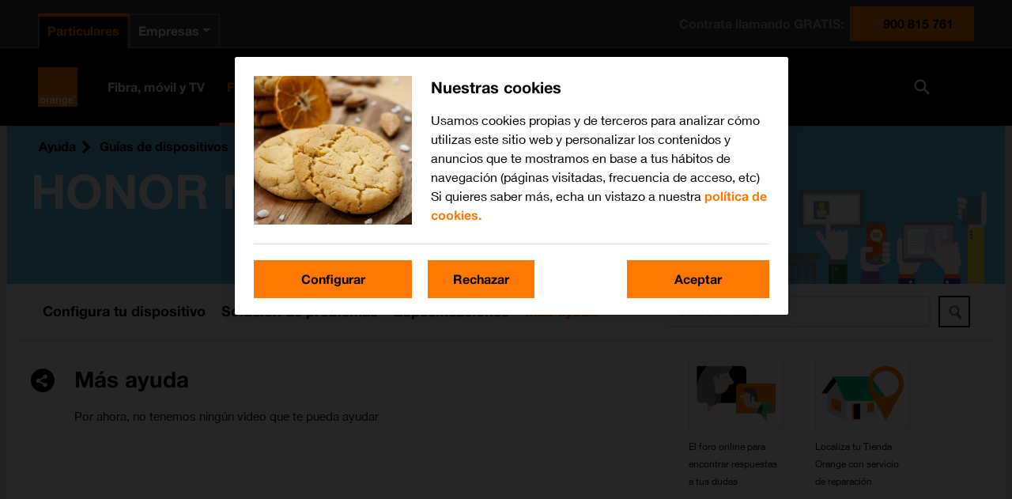

--- FILE ---
content_type: text/html; charset=utf-8
request_url: https://guias.orange.es/honor-magic6-pro-android-14/videos/
body_size: 3996
content:

<!DOCTYPE html>
<html lang="es">
<head>
    <meta charset="utf-8"/>
        
<title>HONOR Magic6 Pro - V&#237;deos - Orange</title>
<meta name="description" content="V&#237;deo de instrucciones para el uso del HONOR Magic6 Pro" />
<meta property="og:title" content="HONOR Magic6 Pro - V&#237;deos - Orange" />
<meta property="og:description" content="V&#237;deo de instrucciones para el uso del HONOR Magic6 Pro" />
<meta property="og:url" content="https://guias.orange.es/honor-magic6-pro-android-14/videos/" />
<meta property="og:image" content="https://cdn.sp-selfservice.com/ml/1190625-f-c405375a-6cec-481d-8d24-4b3b05b5816e.png?width=200&amp;height=200" />
<link rel="canonical" href="https://guias.orange.es/honor-magic6-pro-android-14/videos/" />
    <meta http-equiv="X-UA-Compatible" content="IE=edge,chrome=1" />
    <meta name="viewport" content="width=device-width, initial-scale=1, user-scalable=yes">
    <meta name="google-site-verification" content="ew1vKb9eIOua5MR-l3MAd_TIwMN_cvJt-VZOEm4MG80" />
    
    

    
<script>
    var WorldManuals = {
        CdnUrl: 'https://cdn.sp-selfservice.com/ml/1-190625-',
        ApiUrl: 'https://wm-api.com/',
        ApiKey: '8b2f69b4-2de7-473d-a67d-7101228fb063',
        Resources: {
            title_prefix: '',
            title_suffix: ' - Orange'
        },
        HighlightOptions: {
            maxWidth: 300,
            maxHeight: 345,
            cdn: 'https://cdn.sp-selfservice.com/ml/1-190625-'
        },
        ApplicationType: '0',
        AppTypeSlug: 'smartbands',
        DeviceId: 'F-30604',
        DeviceSlug: 'honor-magic6-pro-android-14'
    }
</script>
    <link href="https://cdnjs.cloudflare.com/ajax/libs/font-awesome/4.3.0/css/font-awesome.min.css" rel="stylesheet" />
    <link href="/content/css/styles.min.css?v=155" rel="stylesheet" />
    <!--[if lt IE 9]>
        <script src="/scripts/plugins/html5shiv.js?v=155"></script>
        <script src="/scripts/plugins/respond.min.js?v=155"></script>
    <![endif]-->
    <link id="favicon" rel="shortcut icon" type="image/x-icon" href="/favicon.ico" />
<script src="//d33ojtfyjxhan3.cloudfront.net/static/js/wm/latest.min.js"></script><script>wm.setup(2, 'ores2011', 3);</script><script>wm.setDevice(30604, 'HONOR', 'Magic6+Pro', true);</script></head>
<body>
<script src="/Scripts/jquery.min.js"></script>
<script>
    var headless = '';
    if (headless != '0') {
        window.BrowserWidth = window.innerWidth || document.documentElement.clientWidth || document.body.clientWidth;
        if (window.BrowserWidth > 940) {
            document.write('<scr' +
                'ipt type="text/javascript" src="https://www.orange.es/static/js/headerExtParticulares.js"></scr' +
                'ipt>');
        } else {
            document.write('<scr' +
                'ipt type="text/javascript" src="https://www.orange.es/static/js/headerExtParticulares.js"></scr' +
                'ipt>');
        }
    }
</script>
    <div class="worldmanuals" id="worldmanuals">
        

        <div class="orange-banner" style="background-image: url(/Content/images/toplogo.png);">
            <div class="content">
                
    <div class="breadcrumb hidden-mobile">
        <ul>
            <li>
                <a href="https://ayuda.orange.es/">Ayuda</a>
            </li>
            <li>
                <a href="/">Gu&#237;as de dispositivos</a>
            </li>
            <li>
                <a href="/view/honor/">HONOR</a>
            </li>
            <li>
                <a href="/honor-magic6-pro-android-14/funciones/">Magic6 Pro</a>
            </li>
            
    <li>
        <a href="/honor-magic6-pro-android-14/videos/">M&#225;s ayuda</a>
    </li>

        </ul>
    </div>

        <div class="visible-mobile">
            <a href="/" class="change-device">Volver a Gu&#237;as de dispositivos</a>
            <table>
                <tr>
                    <td class="image">
                            <img src="https://cdn.sp-selfservice.com/ml/1190625-f-c405375a-6cec-481d-8d24-4b3b05b5816e.png?width=320&amp;height=345" alt="HONOR Magic6 Pro" class="device-image" style="max-width: 260px;" />
                    </td>
                    <td class="text">
                        <h1 class="hidden-desktop">HONOR Magic6 Pro</h1>
                        
        <a href="https://www.orange.es/dispositivos/moviles/honor/magic6-pro-512gb-negro/3003553.html" target="_blank" class="wm-btn orange" onmousedown='utag.link({"eventcategory":"buy-button","eventaction":"click","eventlabel":"HONOR Magic6 Pro"});gtag("event", "click", {event_category: "buy-btn-click", event_label : "HONOR Magic6 Pro"});'>
            Lo quiero
        </a>

                    </td>
                </tr>
            </table>
        </div>
        <h1 class="hidden-mobile">HONOR Magic6 Pro</h1>
    <div style="clear: both;"></div>

            </div>
            <div class="hidden-desktop">
                
<!--googleoff: all-->
<div class="share-button">
    <div class="share-icon-box"></div>
</div>
<div class="share-dropdown">
    <div class="share-hoverbox">
        <a href="#facebook" onclick="openSharingPopup('https://www.facebook.com/sharer.php?u=https://guias.orange.es/web/honor-magic6-pro-android-14/videos/', 'Share on Facebook')" target="_blank" class="share-icon fb" onmousedown='utag.link({"eventcategory":"share_facebook_click","eventaction":"click","eventlabel":"Facebook share"});'>Facebook</a>
        <a href="#twitter" onclick="openSharingPopup('https://twitter.com/share?url=https://guias.orange.es/web/honor-magic6-pro-android-14/videos/&text=HONOR Magic6 Pro - V&#237;deos', 'Share on Twitter')" class="share-icon twitter-x-share" onmousedown='utag.link({"eventcategory":"share_twitter_click","eventaction":"click","eventlabel":"Twitter share"});'>X (Twitter)</a>
        <a href="#email" rel="email" class="share-icon em" onmousedown='utag.link({"eventcategory":"share_email_click","eventaction":"click","eventlabel":"Email share"});'>Email</a>
        <a href="whatsapp://send?text=https://guias.orange.es/web/honor-magic6-pro-android-14/videos/" data-action="share/whatsapp/share" class="share-icon wa" onmousedown='utag.link({"eventcategory":"share_whatsapp_click","eventaction":"click","eventlabel":"Whatsapp share"});'>Whatsapp</a>
    </div>
</div>


<div class="email-form" style="display: none;">
    <div class="close close-corner"></div>
    <form id="email-form" action="https://wm-api.com/send-email/" method="POST">
        <div class="response"></div>
        <div class="inner-form">
            <div class="email-sharing-title">Env&#237;ar esta instrucci&#243;n a un amigo</div>
            <div class="input-group">
                <label>Tu nombre<span>*</span></label><br/>
                <input type="text" name="SenderName" placeholder="Tu nombre" value="" class="input-text"/>
            </div>

            <br/>

            <div class="input-group">
                <label>Correo electr&#243;nico de tu amigo<span>*</span></label><br/>
                <input type="text" name="RecipientEmail" placeholder="Correo electr&#243;nico de tu amigo" value="" class="input-text"/>
            </div>
            <br/>
            <p>Los campos con * son obligatorios</p>

            <input type="submit" class="wm-btn black" value="Enviar" onmousedown='utag.link({"eventcategory":"send_email_button","eventaction":"click","eventlabel":"Send email button click"});'/>
            <input type="hidden" name="ApplicationType" value="0"/>
            <input type="hidden" name="PageTitle" value="HONOR Magic6 Pro - V&#237;deos"/>
            <input type="hidden" name="PageUrl" value=""/>
            
        </div>
    </form>
</div>

<script>
    var newwindow;
    function openSharingPopup(url, name) {
        newwindow = window.open(url, name, 'width=500,height=600,toolbar=0,menubar=0,location=0');
        if (window.focus) { newwindow.focus() }
    }

    function showShare() {

    }
</script>

<!--googleon: all-->
            </div>
            <div style="clear: both;"></div>
        </div>

        <div class="container">
            


<div class="device-header ">


<div class="device-search">
    <div class="autocomplete">
        <input id="search-input" type="text" placeholder="Busca un tema" class="typeahead" />
        <button type="submit" class="wm-btn black" id="search-button"><img src="/Content/images/search.png" /></button>
    </div>
</div>        <div class="device-navigation">
            
<ul>
    <li class="">
        <a href="/honor-magic6-pro-android-14/funciones/">
            Configura tu dispositivo
        </a>
    </li>
            <li class="">
            <a href="/honor-magic6-pro-android-14/solucion-de-problemas/tengo-problemas-con-el-dispositivo/">
                Soluci&#243;n de problemas
            </a>
        </li>
            <li class="">
            <a href="/honor-magic6-pro-android-14/especificaciones/">
                Especificaciones
            </a>
        </li>
    <li class=" active">
        <a href="/honor-magic6-pro-android-14/videos/">
            M&#225;s ayuda
        </a>
    </li>
</ul>
        </div>
</div>

<div class="device-content">
    <div class="share hidden-mobile">
        
<!--googleoff: all-->
<div class="share-button">
    <div class="share-icon-box"></div>
</div>
<div class="share-dropdown">
    <div class="share-hoverbox">
        <a href="#facebook" onclick="openSharingPopup('https://www.facebook.com/sharer.php?u=https://guias.orange.es/web/honor-magic6-pro-android-14/videos/', 'Share on Facebook')" target="_blank" class="share-icon fb" onmousedown='utag.link({"eventcategory":"share_facebook_click","eventaction":"click","eventlabel":"Facebook share"});'>Facebook</a>
        <a href="#twitter" onclick="openSharingPopup('https://twitter.com/share?url=https://guias.orange.es/web/honor-magic6-pro-android-14/videos/&text=HONOR Magic6 Pro - V&#237;deos', 'Share on Twitter')" class="share-icon twitter-x-share" onmousedown='utag.link({"eventcategory":"share_twitter_click","eventaction":"click","eventlabel":"Twitter share"});'>X (Twitter)</a>
        <a href="#email" rel="email" class="share-icon em" onmousedown='utag.link({"eventcategory":"share_email_click","eventaction":"click","eventlabel":"Email share"});'>Email</a>
        <a href="whatsapp://send?text=https://guias.orange.es/web/honor-magic6-pro-android-14/videos/" data-action="share/whatsapp/share" class="share-icon wa" onmousedown='utag.link({"eventcategory":"share_whatsapp_click","eventaction":"click","eventlabel":"Whatsapp share"});'>Whatsapp</a>
    </div>
</div>


<div class="email-form" style="display: none;">
    <div class="close close-corner"></div>
    <form id="email-form" action="https://wm-api.com/send-email/" method="POST">
        <div class="response"></div>
        <div class="inner-form">
            <div class="email-sharing-title">Env&#237;ar esta instrucci&#243;n a un amigo</div>
            <div class="input-group">
                <label>Tu nombre<span>*</span></label><br/>
                <input type="text" name="SenderName" placeholder="Tu nombre" value="" class="input-text"/>
            </div>

            <br/>

            <div class="input-group">
                <label>Correo electr&#243;nico de tu amigo<span>*</span></label><br/>
                <input type="text" name="RecipientEmail" placeholder="Correo electr&#243;nico de tu amigo" value="" class="input-text"/>
            </div>
            <br/>
            <p>Los campos con * son obligatorios</p>

            <input type="submit" class="wm-btn black" value="Enviar" onmousedown='utag.link({"eventcategory":"send_email_button","eventaction":"click","eventlabel":"Send email button click"});'/>
            <input type="hidden" name="ApplicationType" value="0"/>
            <input type="hidden" name="PageTitle" value="HONOR Magic6 Pro - V&#237;deos"/>
            <input type="hidden" name="PageUrl" value=""/>
            
        </div>
    </form>
</div>

<script>
    var newwindow;
    function openSharingPopup(url, name) {
        newwindow = window.open(url, name, 'width=500,height=600,toolbar=0,menubar=0,location=0');
        if (window.focus) { newwindow.focus() }
    }

    function showShare() {

    }
</script>

<!--googleon: all-->
    </div>
    
<div class="view">
    <div class="videos">
            <div class="left">
                <div class="box page-title">
                    <h2>M&#225;s ayuda</h2>
                    Por ahora, no tenemos ningún video que te pueda ayudar
                </div>
            </div>
        <div class="right">
            <div class="help-wrapper">
                <div class="help">
                    <div class="help-box">
                        <a href="http://comunidad.orange.es/?utm_source=orange&utm_medium=home&utm_term=cabecera+te+ayudamos+trucos+consejos+comunidad" target="_blank" onmousedown='utag.link({"eventcategory":"help_comunidad_click","eventaction":"click","eventlabel":"Help comunidad"});'>
                            <img src="/Content/images/mas-ayuda/110x80-comunidad.png" />
                        </a>
                    </div>
                    <div class="help-text">
                        <a href="http://comunidad.orange.es/?utm_source=orange&utm_medium=home&utm_term=cabecera+te+ayudamos+trucos+consejos+comunidad" target="_blank" onmousedown='utag.link({"eventcategory":"help_comunidad_click","eventaction":"click","eventlabel":"Help comunidad"});'>
                            El foro online para encontrar respuestas a tus dudas
                        </a>
                    </div>
                </div>
                <div class="help">
                    <div class="help-box">
                        <a href="https://tiendas.orange.es/" target="_blank" onmousedown='utag.link({"eventcategory":"help_tiendas_click","eventaction":"click","eventlabel":"Help tiendas"});'>
                            <img src="/Content/images/mas-ayuda/110x80-tienda.png" />
                        </a>
                    </div>
                    <div class="help-text">
                        <a href="https://tiendas.orange.es/" target="_blank" onmousedown='utag.link({"eventcategory":"help_tiendas_click","eventaction":"click","eventlabel":"Help tiendas"});'>
                            Localiza tu Tienda Orange con servicio de reparación
                        </a>
                    </div>
                </div>
                <div class="help">
                    <div class="help-box">
                        <a href="http://comunidad.orange.es/t5/Actualizaciones-de-terminales/bd-p/Actualizaciones" target="_blank" onmousedown='utag.link({"eventcategory":"help_actualizacion_click","eventaction":"click","eventlabel":"Help actualizacion"});'>
                            <img src="/Content/images/mas-ayuda/110x80-actualizacion.png" />
                        </a>
                    </div>
                    <div class="help-text">
                        <a href="http://comunidad.orange.es/t5/Actualizaciones-de-terminales/bd-p/Actualizaciones" target="_blank" onmousedown='utag.link({"eventcategory":"help_actualizacion_click","eventaction":"click","eventlabel":"Help actualizacion"});'>
                            Entérate de cuándo se actualizará el sistema de tu móvil
                        </a>
                    </div>
                </div>
                <div class="help">
                    <div class="help-box">
                        <a href="https://quedacontuexperto.orange.es/selecciona-servicio.html" target="_blank" onmousedown='utag.link({"eventcategory":"help_tu_experto_click","eventaction":"click","eventlabel":"Help yu experto"});'>
                            <img src="/Content/images/mas-ayuda/110x80-experto.png" />
                        </a>
                    </div>
                    <div class="help-text">
                        <a href="https://quedacontuexperto.orange.es/selecciona-servicio.html" target="_blank" onmousedown='utag.link({"eventcategory":"help_tu_experto_click","eventaction":"click","eventlabel":"Help yu experto"});'>
                            Solicita una cita para configurar tu móvil
                        </a>
                    </div>
                </div>
                            </div>
        </div>
    </div>
</div>
</div>

        </div>
        <div class="detection-popup wm-overlay">
            <div class="container">
                

<div class="row">
    <div class="col-xs-12 col-sm-8 col-sm-offset-2 col-md-6 col-md-offset-3">
        <div class="detection-result text-center">
            <a href="#" class="wm-close pull-right"></a>
            <div class="row">
                <div class="col-xs-12">
                    <h2>Obt&#233;n informaci&#243;n sobre</h2>
                    <div id="detected-devices"></div>
                    <p>o selecciona</p>
                    <a href="#" class="btn btn-default close-btn">Otro dispositivo</a>
                </div>
            </div>
        </div>
    </div>
</div>

            </div>
        </div>
    </div>
    

    
<script src="/Scripts/jquery.min.js"></script>
<script src="/Scripts/plugins/spin.min.js"></script>
<script src="https://cdnjs.cloudflare.com/ajax/libs/Swiper/4.0.3/js/swiper.min.js"></script>
<script src="//d33ojtfyjxhan3.cloudfront.net/static/js/virtualdevice/virtualdevice-1.0.min.js"></script>
<script src="/Scripts/actions-0.0.1.js?v=155"></script>
<script src="/Scripts/plugins/jquery.lightbox_me.min.js"></script>
<script src="https://cdnjs.cloudflare.com/ajax/libs/typeahead.js/0.11.1/typeahead.jquery.min.js"></script>
<script src="https://cdnjs.cloudflare.com/ajax/libs/fuse.js/3.0.5/fuse.min.js"></script>
<script type="text/javascript">var wmjQuery = jQuery.noConflict(true);</script>
<script src="/Scripts/search.js?v=155"></script>
<script src="/Scripts/main.min.js?v=155"></script>


    <script>
        if (headless != "0") {
            if (window.BrowserWidth > 940) {
                document.write('<scr' + 'ipt type="text/javascript" src="https://www.orange.es/js/footer.js"></scr' + 'ipt>');
            } else {
                document.write('<scr' + 'ipt type="text/javascript" src="https://www.orange.es/js/footer.js"></scr' + 'ipt>');
            }
        }
    </script>

    <!-- pre -->
    
    

    
<!-- Loading script asynchronously -->
<script type="text/javascript">
    (function (a, b, c, d) {
        a = 'https://tags.tiqcdn.com/utag/orange-es/main/prod/utag.js';
        b = document; c = 'script'; d = b.createElement(c); d.src = a; d.type = 'text/java' + c; d.async = true;
        a = b.getElementsByTagName(c)[0]; a.parentNode.insertBefore(d, a);
    })();
</script>


<!-- Google tag (gtag.js) -->
<script async src="https://www.googletagmanager.com/gtag/js?id=G-HWWZJ0SVRV"></script>
<script>
    window.dataLayer = window.dataLayer || [];
    function gtag() { dataLayer.push(arguments); }
    gtag('js', new Date());

    gtag('config', 'G-HWWZJ0SVRV');
</script>
    

</body>
</html>



--- FILE ---
content_type: text/css
request_url: https://www.orange.es/static/css/tokens-base8-orange.css
body_size: 7371
content:
:root{--blue: var(--hl-color-supporting-blue);--blue-light: var(--hl-color-supporting-blue-light);--blue-dark: var(--hl-color-supporting-blue-dark);--purple: var(--hl-color-supporting-purple);--purple-light: var(--hl-color-supporting-purple-light);--purple-dark: var(--hl-color-supporting-purple-dark);--pink: var(--hl-color-supporting-pink);--pink-light: var(--hl-color-supporting-pink-light);--pink-dark: var(--hl-color-supporting-pink-dark);--orange: #FF7900;--yellow: var(--hl-color-supporting-yellow);--yellow-light: var(--hl-color-supporting-yellow-light);--yellow-dark: var(--hl-color-supporting-yellow-dark);--green: var(--hl-color-supporting-green);--green-light: var(--hl-color-supporting-green-light);--green-dark: var(--hl-color-supporting-green-dark);--white: var(--hl-color-core-white);--gray: #999999;--gray-dark: #333333;--red: var(--hl-color-functional-danger);--primary: var(--hl-color-primary);--secondary: var(--hl-color-secondary);--success: var(--hl-color-functional-success);--info: var(--hl-color-functional-info);--warning: var(--hl-color-functional-warning);--danger: var(--hl-color-functional-danger);--black: var(--hl-color-core-black);--white: var(--hl-color-core-white);--obs: #595959;--breakpoint-xs: 0;--breakpoint-sm: 576px;--breakpoint-md: 768px;--breakpoint-lg: 992px;--breakpoint-xl: 1200px;--breakpoint-xxl: 1400px;--breakpoint-xxxl: 1880px;--hl-factor-grid-gutter-width: 1.5;--hl-inset-outline-focus: 30px}@media(min-width: 992px){:root{--hl-factor-grid-gutter-width: 3}}:root,.bg-light{--hl-spacer-none: 0;--hl-spacer-3xs: 0.125rem;--hl-spacer-2xs: 0.25rem;--hl-spacer-xs: 0.5rem;--hl-spacer-sm: 0.75rem;--hl-spacer-md: 1rem;--hl-spacer-lg: 1.5rem;--hl-spacer-xl: 2rem;--hl-spacer-2xl: 2.5rem;--hl-spacer-3xl: 3rem;--hl-spacer-4xl: 4rem;--hl-spacer-5xl: 5rem;--hl-spacer-6xl: 6rem;--hl-spacer-7xl: 10rem;--hl-spacing-section: 2.5rem;--hl-spacing-module: 2rem;--hl-spacing-submodule: 1.5rem;--hl-spacing-grid: 1rem;--hl-spacing-atom: 0.5rem;--hl-spacing-subatom: 0.25rem;--hl-spacing-border: 0.125rem;--hl-size-box-shadow-soft-sm: 0.25rem;--hl-size-box-shadow-soft-md: 0.75rem;--hl-size-box-shadow-soft-lg: 1.5rem;--hl-size-box-shadow-hard-sm: 0.125rem;--hl-size-box-shadow-hard-md: 0.25rem;--hl-size-box-shadow-hard-lg: 0.5rem;--hl-size-icon-xs: 0.75rem;--hl-size-icon-sm: 1rem;--hl-size-icon-md: 1.5rem;--hl-size-icon-lg: 2rem;--hl-size-icon-xl: 2.5rem;--hl-size-icon-2xl: 3rem;--hl-size-gap: 0.5rem;--hl-border-radius-none: 0;--hl-border-radius-sm: 0.25rem;--hl-border-radius-md: 0.5rem;--hl-border-radius-lg: 1rem;--hl-border-radius-full: 100000px;--hl-border-radius-default: 0;--hl-border-width-none: 0;--hl-border-width-xs: 1px;--hl-border-width-sm: 2px;--hl-border-width-md: 4px;--hl-border-width-lg: 8px;--hl-border-width-default: 2px;--hl-color-core-black: #000;--hl-color-core-white: #ffffff;--hl-color-brand-1: #FF7900;--hl-color-brand-2: #000;--hl-color-brand-3: #595959;--hl-color-primary: #FF7900;--hl-color-secondary: #000;--hl-color-tertiary: #595959;--hl-color-functional-success: #38C738;--hl-color-functional-info: #5A83DD;--hl-color-functional-warning: #FFCC00;--hl-color-functional-danger: #CC3C14;--hl-color-fg-light-default: rgba(0, 0, 0, 0.8);--hl-color-fg-light-important: #000;--hl-color-fg-light-disabled: rgba(0, 0, 0, 0.4);--hl-color-fg-light-muted: rgba(0, 0, 0, 0.6);--hl-color-fg-light-very-muted: rgba(0, 0, 0, 0.2);--hl-color-fg-light-ultra-muted: rgba(0, 0, 0, 0.07);--hl-color-fg-light-accent: #F16E00;--hl-color-fg-light-heading: #000;--hl-color-fg-light-primary: #F16E00;--hl-color-fg-light-secondary: #000;--hl-color-fg-light-tertiary: #4d4d4d;--hl-color-fg-light-danger: #b13411;--hl-color-fg-light-info: #4e72c0;--hl-color-fg-light-warning: #deb100;--hl-color-fg-light-success: #227722;--hl-color-fg-light-interaction-standby: #000;--hl-color-fg-light-interaction-hover: #c15800;--hl-color-fg-light-interaction-focus: #c15800;--hl-color-fg-light-interaction-pressed: #602c00;--hl-color-fg-light-interaction-active: #F16E00;--hl-color-fg-light-interaction-active-accesible: #F16E00;--hl-color-fg-dark-default: rgba(255, 255, 255, 0.96);--hl-color-fg-dark-important: #ffffff;--hl-color-fg-dark-disabled: rgba(255, 255, 255, 0.6);--hl-color-fg-dark-muted: rgba(255, 255, 255, 0.6);--hl-color-fg-dark-very-muted: rgba(255, 255, 255, 0.4);--hl-color-fg-dark-ultra-muted: rgba(255, 255, 255, 0.2);--hl-color-fg-dark-accent: #FF7900;--hl-color-fg-dark-heading: #ffffff;--hl-color-fg-dark-primary: #FF7900;--hl-color-fg-dark-secondary: #000;--hl-color-fg-dark-tertiary: #4d4d4d;--hl-color-fg-dark-danger: #b13411;--hl-color-fg-dark-info: #4e72c0;--hl-color-fg-dark-warning: #deb100;--hl-color-fg-dark-success: #31ad31;--hl-color-fg-dark-interaction-standby: #ffffff;--hl-color-fg-dark-interaction-hover: #ff9433;--hl-color-fg-dark-interaction-focus: #ff9433;--hl-color-fg-dark-interaction-pressed: #ffe4cc;--hl-color-fg-dark-interaction-active: #FF7900;--hl-color-fg-dark-interaction-active-accesible: #FF7900;--hl-color-bg-light-default: #ffffff;--hl-color-bg-light-primary: #FF7900;--hl-color-bg-light-secondary: #000;--hl-color-bg-light-tertiary: #595959;--hl-color-bg-light-muted: #dedede;--hl-color-bg-light-very-muted: #ededed;--hl-color-bg-light-ultra-muted: whitesmoke;--hl-color-bg-light-disabled: #ededed;--hl-color-bg-light-alpha: rgba(0, 0, 0, 0.13);--hl-color-bg-dark-default: #000;--hl-color-bg-dark-primary: #FF7900;--hl-color-bg-dark-secondary: #000;--hl-color-bg-dark-tertiary: #595959;--hl-color-bg-dark-muted: #666666;--hl-color-bg-dark-very-muted: #333333;--hl-color-bg-dark-ultra-muted: #1a1a1a;--hl-color-bg-dark-disabled: #666666;--hl-color-bg-dark-alpha: rgba(255, 255, 255, 0.2);--hl-color-border-light-default: rgba(0, 0, 0, 0.13);--hl-color-border-light-muted: rgba(0, 0, 0, 0.07);--hl-color-border-light-very-muted: rgba(0, 0, 0, 0.04);--hl-color-border-light-ultra-muted: rgba(0, 0, 0, 0.02);--hl-color-border-light-interaction-standby: rgba(0, 0, 0, 0.13);--hl-color-border-light-interaction-hover: rgba(0, 0, 0, 0.4);--hl-color-border-light-interaction-focus: rgba(0, 0, 0, 0.4);--hl-color-border-light-interaction-pressed: rgba(0, 0, 0, 0.6);--hl-color-border-light-interaction-active: #F16E00;--hl-color-border-light-primary: #FF7900;--hl-color-border-light-secondary: #000;--hl-color-border-light-form: rgba(0, 0, 0, 0.13);--hl-color-border-light-info: #5A83DD;--hl-color-border-light-success: #38C738;--hl-color-border-light-warning: #FFCC00;--hl-color-border-light-danger: #CC3C14;--hl-color-border-dark-default: rgba(255, 255, 255, 0.4);--hl-color-border-dark-muted: rgba(255, 255, 255, 0.4);--hl-color-border-dark-very-muted: rgba(255, 255, 255, 0.2);--hl-color-border-dark-ultra-muted: rgba(255, 255, 255, 0.1);--hl-color-border-dark-interaction-standby: rgba(255, 255, 255, 0.4);--hl-color-border-dark-interaction-hover: rgba(255, 255, 255, 0.6);--hl-color-border-dark-interaction-focus: rgba(255, 255, 255, 0.6);--hl-color-border-dark-interaction-pressed: rgba(255, 255, 255, 0.87);--hl-color-border-dark-interaction-active: #FF7900;--hl-color-border-dark-primary: #FF7900;--hl-color-border-dark-secondary: #ffffff;--hl-color-border-dark-form: rgba(255, 255, 255, 0.4);--hl-color-border-dark-info: #5A83DD;--hl-color-border-dark-success: #38C738;--hl-color-border-dark-warning: #FFCC00;--hl-color-border-dark-danger: #CC3C14;--hl-color-box-shadow-default: rgba(0, 0, 0, 0.2);--hl-color-box-shadow-hover: rgba(0, 0, 0, 0.2);--hl-color-box-shadow-active: rgba(0, 0, 0, 0.6);--hl-color-box-shadow-light-default: rgba(0, 0, 0, 0.2);--hl-color-box-shadow-light-hover: rgba(0, 0, 0, 0.2);--hl-color-box-shadow-light-active: rgba(0, 0, 0, 0.6);--hl-color-box-shadow-dark-default: rgba(0, 0, 0, 0.2);--hl-color-box-shadow-dark-hover: rgba(0, 0, 0, 0.2);--hl-color-box-shadow-dark-active: rgba(0, 0, 0, 0.6);--hl-color-button-bg-light-disabled: #666666;--hl-color-button-border-light-disabled: #666666;--hl-color-button-fg-light-disabled: #ededed;--hl-color-button-bg-dark-disabled: #ededed;--hl-color-button-border-dark-disabled: #ededed;--hl-color-button-fg-dark-disabled: #666666;--hl-color-button-bg-light-disabled-transparent: transparent;--hl-color-button-bg-dark-disabled-transparent: transparent;--hl-color-icon: currentColor;--hl-color-form-fg-light-disabled: rgba(0, 0, 0, 0.4);--hl-color-form-bg-light-disabled: rgba(0, 0, 0, 0.04);--hl-color-form-border-light-disabled: rgba(0, 0, 0, 0.13);--hl-color-form-fg-dark-disabled: rgba(255, 255, 255, 0.6);--hl-color-form-bg-dark-disabled: rgba(255, 255, 255, 0.2);--hl-color-form-border-dark-disabled: rgba(255, 255, 255, 0.4);--hl-color-form-interaction-bg-light-hover: #c15800;--hl-color-form-interaction-bg-light-focus: #c15800;--hl-color-form-interaction-bg-light-pressed: #602c00;--hl-color-form-interaction-bg-light-active: #F16E00;--hl-color-form-interaction-fg-light-hover: rgb(0, 0, 0);--hl-color-form-interaction-fg-light-focus: rgb(0, 0, 0);--hl-color-form-interaction-fg-light-pressed: rgb(255, 255, 255);--hl-color-form-interaction-fg-light-active: rgb(0, 0, 0);--hl-color-form-interaction-bg-dark-hover: #ff9433;--hl-color-form-interaction-bg-dark-focus: #ff9433;--hl-color-form-interaction-bg-dark-pressed: #ffe4cc;--hl-color-form-interaction-bg-dark-active: #FF7900;--hl-color-form-interaction-fg-dark-hover: rgb(0, 0, 0);--hl-color-form-interaction-fg-dark-focus: rgb(0, 0, 0);--hl-color-form-interaction-fg-dark-pressed: rgb(0, 0, 0);--hl-color-form-interaction-fg-dark-active: rgb(0, 0, 0);--hl-icon-form-indicator: url('data:image/svg+xml,<svg width="16" height="16" viewBox="0 0 16 16" fill="none" xmlns="http://www.w3.org/2000/svg"><path fill-rule="evenodd" clip-rule="evenodd" d="M12 4L6.66671 9.33333L4.66671 7.33333L3.33337 8.66667L5.33337 10.6667L6.66671 12L8.00004 10.6667L13.3334 5.33333L12 4Z" fill="black"/></svg>');--hl-icon-form-radio-indicator: url("data:image/svg+xml,%3Csvg width='12' height='12' viewBox='0 0 12 12' fill='none' xmlns='http://www.w3.org/2000/svg'%3E%3Ccircle cx='6' cy='6' r='6' fill='black'/%3E%3C/svg%3E%0A");--hl-font-size-2xs: 0.625rem;--hl-font-size-xs: 0.75rem;--hl-font-size-sm: 0.875rem;--hl-font-size-md: 1rem;--hl-font-size-lg: 1.125rem;--hl-font-size-xl: 1.25rem;--hl-font-size-2xl: 1.5rem;--hl-font-size-3xl: 1.75rem;--hl-font-size-4xl: 2rem;--hl-font-size-5xl: 2.25rem;--hl-font-size-6xl: 2.5rem;--hl-font-size-7xl: 2.75rem;--hl-font-size-8xl: 3rem;--hl-font-size-9xl: 3.5rem;--hl-font-size-10xl: 4rem;--hl-font-size-11xl: 4.5rem;--hl-font-size-12xl: 5rem;--hl-font-size-13xl: 6rem;--hl-font-size-6xs: 0.375rem;--hl-font-size-5xs: 0.4375rem;--hl-font-size-4xs: 0.5rem;--hl-font-size-3xs: 0.5625rem;--hl-typography-font-family-heading: -apple-system, BlinkMacSystemFont, "Segoe UI", "Roboto", "Oxygen", "Ubuntu", "Cantarell", "Fira Sans", "Droid Sans", "Helvetica Neue", sans-serif;--hl-typography-font-family-body: "Helvetica-Neue-Family", "Helvetica Neue", "Orange Sans", -apple-system, BlinkMacSystemFont, "Segoe UI", "Roboto", "Oxygen", "Ubuntu", "Cantarell", "Fira Sans", "Droid Sans", "Helvetica Neue", sans-serif;--hl-typography-font-family-monospaced: monospace;--hl-typography-font-weight-heading-regular: 400;--hl-typography-font-weight-heading-bold: 700;--hl-typography-font-weight-body-regular: 400;--hl-typography-font-weight-body-bold: 700;--hl-typography-letter-spacing-ultra-decreased: -0.16em;--hl-typography-letter-spacing-very-decreased: -0.08em;--hl-typography-letter-spacing-decreased: -0.04em;--hl-typography-letter-spacing-default: 0em;--hl-typography-letter-spacing-increased: 0.04em;--hl-typography-letter-spacing-very-increased: 0.08em;--hl-typography-letter-spacing-ultra-increased: 0.16em;--hl-typography-line-height-very-decreased: 1;--hl-typography-line-height-decreased: 1.1;--hl-typography-line-height-default: 1.2;--hl-typography-line-height-increased: 1.3;--hl-typography-line-height-very-increased: 1.5;--hl-box-shadow-soft-default: 0 0 0.25rem 0 rgba(0, 0, 0, 0.2);--hl-box-shadow-soft-hover: 0 0 0.75rem 0 rgba(0, 0, 0, 0.2);--hl-box-shadow-soft-active: 0 0 0.25rem 0 rgba(0, 0, 0, 0.6);--hl-box-shadow-hard-default: 0 0 0 0.125rem rgba(0, 0, 0, 0.2);--hl-box-shadow-hard-hover: 0 0 0 0.25rem rgba(0, 0, 0, 0.2);--hl-box-shadow-hard-active: 0 0 0 0.125rem rgba(0, 0, 0, 0.6);--hl-opacity-low: 0.1;--hl-opacity-md: 0.5;--hl-opacity-high: 0.9;--hl-opacity-disabled: 0.35;--hl-transition-quickly: 0.1s ease-in-out;--hl-transition-normal: 0.3s ease-in-out;--hl-transition-slowly: 0.6s ease-in-out;--hl-z-index-deep: -9999;--hl-z-index-default: 1;--hl-z-index-masked: 100;--hl-z-index-mask: 200;--hl-z-index-mask-buttons: 250;--hl-z-index-sticky: 300;--hl-z-index-header: 400;--hl-z-index-toast: 500;--hl-z-index-dropdown: 600;--hl-z-index-overlay: 700;--hl-z-index-spinner: 800;--hl-z-index-modal: 900;--hl-z-index-popup: 950;--hl-z-index-mars: 10000000;--hl-grid-spacer: 1rem;--hl-color-button-fg-light-primary-standby: rgb(0, 0, 0);--hl-color-button-fg-light-primary-hover: rgb(0, 0, 0);--hl-color-button-fg-light-primary-focus: rgb(0, 0, 0);--hl-color-button-fg-light-primary-pressed: rgb(255, 255, 255);--hl-color-button-fg-light-primary-active: rgb(0, 0, 0);--hl-color-button-bg-light-primary-standby: #FF7900;--hl-color-button-bg-light-primary-hover: #cc6100;--hl-color-button-bg-light-primary-focus: #cc6100;--hl-color-button-bg-light-primary-pressed: #663000;--hl-color-button-bg-light-primary-active: #FF7900;--hl-color-button-border-light-primary-standby: #FF7900;--hl-color-button-border-light-primary-hover: #cc6100;--hl-color-button-border-light-primary-focus: #cc6100;--hl-color-button-border-light-primary-pressed: #663000;--hl-color-button-border-light-primary-active: #FF7900;--hl-color-button-fg-dark-primary-standby: rgb(0, 0, 0);--hl-color-button-fg-dark-primary-hover: rgb(0, 0, 0);--hl-color-button-fg-dark-primary-focus: rgb(0, 0, 0);--hl-color-button-fg-dark-primary-pressed: rgb(255, 255, 255);--hl-color-button-fg-dark-primary-active: rgb(0, 0, 0);--hl-color-button-bg-dark-primary-standby: #FF7900;--hl-color-button-bg-dark-primary-hover: #cc6100;--hl-color-button-bg-dark-primary-focus: #cc6100;--hl-color-button-bg-dark-primary-pressed: #663000;--hl-color-button-bg-dark-primary-active: #FF7900;--hl-color-button-border-dark-primary-standby: #FF7900;--hl-color-button-border-dark-primary-hover: #cc6100;--hl-color-button-border-dark-primary-focus: #cc6100;--hl-color-button-border-dark-primary-pressed: #663000;--hl-color-button-border-dark-primary-active: #FF7900;--hl-color-button-fg-light-secondary-standby: rgb(0, 0, 0);--hl-color-button-fg-light-secondary-hover: rgb(0, 0, 0);--hl-color-button-fg-light-secondary-focus: rgb(0, 0, 0);--hl-color-button-fg-light-secondary-pressed: rgb(255, 255, 255);--hl-color-button-fg-light-secondary-active: rgb(255, 255, 255);--hl-color-button-bg-light-secondary-standby: transparent;--hl-color-button-bg-light-secondary-hover: rgba(0, 0, 0, 0.13);--hl-color-button-bg-light-secondary-focus: rgba(0, 0, 0, 0.13);--hl-color-button-bg-light-secondary-pressed: rgba(0, 0, 0, 0.6);--hl-color-button-bg-light-secondary-active: rgba(0, 0, 0, 0.8);--hl-color-button-border-light-secondary-standby: #000;--hl-color-button-border-light-secondary-hover: #000;--hl-color-button-border-light-secondary-focus: #000;--hl-color-button-border-light-secondary-pressed: #000;--hl-color-button-border-light-secondary-active: #000;--hl-color-button-fg-dark-secondary-standby: rgb(255, 255, 255);--hl-color-button-fg-dark-secondary-hover: rgb(255, 255, 255);--hl-color-button-fg-dark-secondary-focus: rgb(255, 255, 255);--hl-color-button-fg-dark-secondary-pressed: rgb(0, 0, 0);--hl-color-button-fg-dark-secondary-active: rgb(0, 0, 0);--hl-color-button-bg-dark-secondary-standby: transparent;--hl-color-button-bg-dark-secondary-hover: rgba(255, 255, 255, 0.2);--hl-color-button-bg-dark-secondary-focus: rgba(255, 255, 255, 0.2);--hl-color-button-bg-dark-secondary-pressed: rgba(255, 255, 255, 0.8);--hl-color-button-bg-dark-secondary-active: rgba(255, 255, 255, 0.87);--hl-color-button-border-dark-secondary-standby: #ffffff;--hl-color-button-border-dark-secondary-hover: #ffffff;--hl-color-button-border-dark-secondary-focus: #ffffff;--hl-color-button-border-dark-secondary-pressed: #ffffff;--hl-color-button-border-dark-secondary-active: #ffffff;--hl-color-button-fg-light-tertiary-standby: #000;--hl-color-button-fg-light-tertiary-hover: #c15800;--hl-color-button-fg-light-tertiary-focus: #c15800;--hl-color-button-fg-light-tertiary-pressed: #602c00;--hl-color-button-fg-light-tertiary-active: #F16E00;--hl-color-button-bg-light-tertiary-standby: transparent;--hl-color-button-bg-light-tertiary-hover: rgba(0, 0, 0, 0.04);--hl-color-button-bg-light-tertiary-focus: rgba(0, 0, 0, 0.04);--hl-color-button-bg-light-tertiary-pressed: rgba(0, 0, 0, 0.8);--hl-color-button-bg-light-tertiary-active: #000;--hl-color-button-border-light-tertiary-standby: transparent;--hl-color-button-border-light-tertiary-hover: transparent;--hl-color-button-border-light-tertiary-focus: transparent;--hl-color-button-border-light-tertiary-pressed: transparent;--hl-color-button-border-light-tertiary-active: transparent;--hl-color-button-fg-dark-tertiary-standby: #ffffff;--hl-color-button-fg-dark-tertiary-hover: #ff9433;--hl-color-button-fg-dark-tertiary-focus: #ff9433;--hl-color-button-fg-dark-tertiary-pressed: #ffe4cc;--hl-color-button-fg-dark-tertiary-active: #FF7900;--hl-color-button-bg-dark-tertiary-standby: transparent;--hl-color-button-bg-dark-tertiary-hover: rgba(255, 255, 255, 0.2);--hl-color-button-bg-dark-tertiary-focus: rgba(255, 255, 255, 0.2);--hl-color-button-bg-dark-tertiary-pressed: rgba(255, 255, 255, 0.93);--hl-color-button-bg-dark-tertiary-active: rgba(255, 255, 255, 0.98);--hl-color-button-border-dark-tertiary-standby: transparent;--hl-color-button-border-dark-tertiary-hover: transparent;--hl-color-button-border-dark-tertiary-focus: transparent;--hl-color-button-border-dark-tertiary-pressed: transparent;--hl-color-button-border-dark-tertiary-active: transparent;--hl-color-button-fg-light-link-standby: #000;--hl-color-button-fg-light-link-hover: #c15800;--hl-color-button-fg-light-link-focus: #c15800;--hl-color-button-fg-light-link-pressed: #602c00;--hl-color-button-fg-light-link-active: #F16E00;--hl-color-button-bg-light-link-standby: transparent;--hl-color-button-bg-light-link-hover: transparent;--hl-color-button-bg-light-link-focus: transparent;--hl-color-button-bg-light-link-pressed: transparent;--hl-color-button-bg-light-link-active: transparent;--hl-color-button-border-light-link-standby: transparent;--hl-color-button-border-light-link-hover: transparent;--hl-color-button-border-light-link-focus: transparent;--hl-color-button-border-light-link-pressed: transparent;--hl-color-button-border-light-link-active: transparent;--hl-color-button-fg-dark-link-standby: #ffffff;--hl-color-button-fg-dark-link-hover: #ff9433;--hl-color-button-fg-dark-link-focus: #ff9433;--hl-color-button-fg-dark-link-pressed: #ffe4cc;--hl-color-button-fg-dark-link-active: #FF7900;--hl-color-button-bg-dark-link-standby: transparent;--hl-color-button-bg-dark-link-hover: transparent;--hl-color-button-bg-dark-link-focus: transparent;--hl-color-button-bg-dark-link-pressed: transparent;--hl-color-button-bg-dark-link-active: transparent;--hl-color-button-border-dark-link-standby: transparent;--hl-color-button-border-dark-link-hover: transparent;--hl-color-button-border-dark-link-focus: transparent;--hl-color-button-border-dark-link-pressed: transparent;--hl-color-button-border-dark-link-active: transparent;--hl-color-button-fg-light-link-surface-standby: #000;--hl-color-button-fg-light-link-surface-hover: #c15800;--hl-color-button-fg-light-link-surface-focus: #c15800;--hl-color-button-fg-light-link-surface-pressed: rgb(255, 255, 255);--hl-color-button-fg-light-link-surface-active: #ffffff;--hl-color-button-bg-light-link-surface-standby: transparent;--hl-color-button-bg-light-link-surface-hover: rgba(0, 0, 0, 0.04);--hl-color-button-bg-light-link-surface-focus: rgba(0, 0, 0, 0.04);--hl-color-button-bg-light-link-surface-pressed: rgba(0, 0, 0, 0.8);--hl-color-button-bg-light-link-surface-active: #000;--hl-color-button-border-light-link-surface-standby: transparent;--hl-color-button-border-light-link-surface-hover: transparent;--hl-color-button-border-light-link-surface-focus: transparent;--hl-color-button-border-light-link-surface-pressed: transparent;--hl-color-button-border-light-link-surface-active: transparent;--hl-color-button-fg-dark-link-surface-standby: #ffffff;--hl-color-button-fg-dark-link-surface-hover: #ff9433;--hl-color-button-fg-dark-link-surface-focus: #ff9433;--hl-color-button-fg-dark-link-surface-pressed: rgb(0, 0, 0);--hl-color-button-fg-dark-link-surface-active: #000;--hl-color-button-bg-dark-link-surface-standby: transparent;--hl-color-button-bg-dark-link-surface-hover: rgba(255, 255, 255, 0.2);--hl-color-button-bg-dark-link-surface-focus: rgba(255, 255, 255, 0.2);--hl-color-button-bg-dark-link-surface-pressed: rgba(255, 255, 255, 0.93);--hl-color-button-bg-dark-link-surface-active: rgba(255, 255, 255, 0.98);--hl-color-button-border-dark-link-surface-standby: transparent;--hl-color-button-border-dark-link-surface-hover: transparent;--hl-color-button-border-dark-link-surface-focus: transparent;--hl-color-button-border-dark-link-surface-pressed: transparent;--hl-color-button-border-dark-link-surface-active: transparent;--hl-color-button-fg-dark-outline-standby: rgb(255, 255, 255);--hl-color-button-fg-dark-outline-hover: rgb(255, 255, 255);--hl-color-button-fg-dark-outline-focus: rgb(255, 255, 255);--hl-color-button-fg-dark-outline-pressed: rgb(0, 0, 0);--hl-color-button-fg-dark-outline-active: rgb(0, 0, 0);--hl-color-button-bg-dark-outline-standby: transparent;--hl-color-button-bg-dark-outline-hover: rgba(255, 255, 255, 0.2);--hl-color-button-bg-dark-outline-focus: rgba(255, 255, 255, 0.2);--hl-color-button-bg-dark-outline-pressed: rgba(255, 255, 255, 0.8);--hl-color-button-bg-dark-outline-active: rgba(255, 255, 255, 0.87);--hl-color-button-border-dark-outline-standby: #ffffff;--hl-color-button-border-dark-outline-hover: #ffffff;--hl-color-button-border-dark-outline-focus: #ffffff;--hl-color-button-border-dark-outline-pressed: #ffffff;--hl-color-button-border-dark-outline-active: #ffffff;--hl-color-button-fg-light-outline-standby: rgb(0, 0, 0);--hl-color-button-fg-light-outline-hover: rgb(0, 0, 0);--hl-color-button-fg-light-outline-focus: rgb(0, 0, 0);--hl-color-button-fg-light-outline-pressed: rgb(255, 255, 255);--hl-color-button-fg-light-outline-active: rgb(255, 255, 255);--hl-color-button-bg-light-outline-standby: transparent;--hl-color-button-bg-light-outline-hover: rgba(0, 0, 0, 0.13);--hl-color-button-bg-light-outline-focus: rgba(0, 0, 0, 0.13);--hl-color-button-bg-light-outline-pressed: rgba(0, 0, 0, 0.6);--hl-color-button-bg-light-outline-active: rgba(0, 0, 0, 0.8);--hl-color-button-border-light-outline-standby: #000;--hl-color-button-border-light-outline-hover: #000;--hl-color-button-border-light-outline-focus: #000;--hl-color-button-border-light-outline-pressed: #000;--hl-color-button-border-light-outline-active: #000;--hl-color-button-fg-light-borderless-standby: rgb(0, 0, 0);--hl-color-button-fg-light-borderless-hover: rgb(0, 0, 0);--hl-color-button-fg-light-borderless-focus: rgb(0, 0, 0);--hl-color-button-fg-light-borderless-pressed: rgb(255, 255, 255);--hl-color-button-fg-light-borderless-active: rgb(255, 255, 255);--hl-color-button-bg-light-borderless-standby: transparent;--hl-color-button-bg-light-borderless-hover: rgba(0, 0, 0, 0.13);--hl-color-button-bg-light-borderless-focus: rgba(0, 0, 0, 0.13);--hl-color-button-bg-light-borderless-pressed: rgba(0, 0, 0, 0.6);--hl-color-button-bg-light-borderless-active: rgba(0, 0, 0, 0.8);--hl-color-button-border-light-borderless-standby: transparent;--hl-color-button-border-light-borderless-hover: transparent;--hl-color-button-border-light-borderless-focus: transparent;--hl-color-button-border-light-borderless-pressed: transparent;--hl-color-button-border-light-borderless-active: transparent;--hl-color-button-fg-dark-borderless-standby: rgb(255, 255, 255);--hl-color-button-fg-dark-borderless-hover: rgb(255, 255, 255);--hl-color-button-fg-dark-borderless-focus: rgb(255, 255, 255);--hl-color-button-fg-dark-borderless-pressed: rgb(0, 0, 0);--hl-color-button-fg-dark-borderless-active: rgb(0, 0, 0);--hl-color-button-bg-dark-borderless-standby: transparent;--hl-color-button-bg-dark-borderless-hover: rgba(255, 255, 255, 0.2);--hl-color-button-bg-dark-borderless-focus: rgba(255, 255, 255, 0.2);--hl-color-button-bg-dark-borderless-pressed: rgba(255, 255, 255, 0.8);--hl-color-button-bg-dark-borderless-active: rgba(255, 255, 255, 0.87);--hl-color-button-border-dark-borderless-standby: transparent;--hl-color-button-border-dark-borderless-hover: transparent;--hl-color-button-border-dark-borderless-focus: transparent;--hl-color-button-border-dark-borderless-pressed: transparent;--hl-color-button-border-dark-borderless-active: transparent;--hl-color-button-fg-light-interaction-surface-standby: rgb(0, 0, 0);--hl-color-button-fg-light-interaction-surface-hover: rgb(0, 0, 0);--hl-color-button-fg-light-interaction-surface-focus: rgb(0, 0, 0);--hl-color-button-fg-light-interaction-surface-pressed: rgb(255, 255, 255);--hl-color-button-fg-light-interaction-surface-active: rgb(255, 255, 255);--hl-color-button-bg-light-interaction-surface-standby: transparent;--hl-color-button-bg-light-interaction-surface-hover: rgba(0, 0, 0, 0.13);--hl-color-button-bg-light-interaction-surface-focus: rgba(0, 0, 0, 0.13);--hl-color-button-bg-light-interaction-surface-pressed: rgba(0, 0, 0, 0.6);--hl-color-button-bg-light-interaction-surface-active: rgba(0, 0, 0, 0.8);--hl-color-button-border-light-interaction-surface-standby: transparent;--hl-color-button-border-light-interaction-surface-hover: transparent;--hl-color-button-border-light-interaction-surface-focus: transparent;--hl-color-button-border-light-interaction-surface-pressed: transparent;--hl-color-button-border-light-interaction-surface-active: transparent;--hl-color-button-fg-dark-interaction-surface-standby: rgb(255, 255, 255);--hl-color-button-fg-dark-interaction-surface-hover: rgb(255, 255, 255);--hl-color-button-fg-dark-interaction-surface-focus: rgb(255, 255, 255);--hl-color-button-fg-dark-interaction-surface-pressed: rgb(0, 0, 0);--hl-color-button-fg-dark-interaction-surface-active: rgb(0, 0, 0);--hl-color-button-bg-dark-interaction-surface-standby: transparent;--hl-color-button-bg-dark-interaction-surface-hover: rgba(255, 255, 255, 0.2);--hl-color-button-bg-dark-interaction-surface-focus: rgba(255, 255, 255, 0.2);--hl-color-button-bg-dark-interaction-surface-pressed: rgba(255, 255, 255, 0.8);--hl-color-button-bg-dark-interaction-surface-active: rgba(255, 255, 255, 0.87);--hl-color-button-border-dark-interaction-surface-standby: transparent;--hl-color-button-border-dark-interaction-surface-hover: transparent;--hl-color-button-border-dark-interaction-surface-focus: transparent;--hl-color-button-border-dark-interaction-surface-pressed: transparent;--hl-color-button-border-dark-interaction-surface-active: transparent;--hl-color-button-fg-light-warning-standby: rgb(0, 0, 0);--hl-color-button-fg-light-warning-hover: rgb(0, 0, 0);--hl-color-button-fg-light-warning-focus: rgb(0, 0, 0);--hl-color-button-fg-light-warning-pressed: rgb(255, 255, 255);--hl-color-button-fg-light-warning-active: rgb(0, 0, 0);--hl-color-button-bg-light-warning-standby: #FFCC00;--hl-color-button-bg-light-warning-hover: #cca300;--hl-color-button-bg-light-warning-focus: #cca300;--hl-color-button-bg-light-warning-pressed: #665200;--hl-color-button-bg-light-warning-active: #FFCC00;--hl-color-button-border-light-warning-standby: #FFCC00;--hl-color-button-border-light-warning-hover: #cca300;--hl-color-button-border-light-warning-focus: #cca300;--hl-color-button-border-light-warning-pressed: #665200;--hl-color-button-border-light-warning-active: #FFCC00;--hl-color-button-fg-dark-warning-standby: rgb(0, 0, 0);--hl-color-button-fg-dark-warning-hover: rgb(0, 0, 0);--hl-color-button-fg-dark-warning-focus: rgb(0, 0, 0);--hl-color-button-fg-dark-warning-pressed: rgb(255, 255, 255);--hl-color-button-fg-dark-warning-active: rgb(0, 0, 0);--hl-color-button-bg-dark-warning-standby: #FFCC00;--hl-color-button-bg-dark-warning-hover: #cca300;--hl-color-button-bg-dark-warning-focus: #cca300;--hl-color-button-bg-dark-warning-pressed: #665200;--hl-color-button-bg-dark-warning-active: #FFCC00;--hl-color-button-border-dark-warning-standby: #FFCC00;--hl-color-button-border-dark-warning-hover: #cca300;--hl-color-button-border-dark-warning-focus: #cca300;--hl-color-button-border-dark-warning-pressed: #665200;--hl-color-button-border-dark-warning-active: #FFCC00;--hl-color-button-fg-light-info-standby: rgb(0, 0, 0);--hl-color-button-fg-light-info-hover: rgb(255, 255, 255);--hl-color-button-fg-light-info-focus: rgb(255, 255, 255);--hl-color-button-fg-light-info-pressed: rgb(255, 255, 255);--hl-color-button-fg-light-info-active: rgb(0, 0, 0);--hl-color-button-bg-light-info-standby: #5A83DD;--hl-color-button-bg-light-info-hover: #4869b1;--hl-color-button-bg-light-info-focus: #4869b1;--hl-color-button-bg-light-info-pressed: #243458;--hl-color-button-bg-light-info-active: #5A83DD;--hl-color-button-border-light-info-standby: #5A83DD;--hl-color-button-border-light-info-hover: #4869b1;--hl-color-button-border-light-info-focus: #4869b1;--hl-color-button-border-light-info-pressed: #243458;--hl-color-button-border-light-info-active: #5A83DD;--hl-color-button-fg-dark-info-standby: rgb(0, 0, 0);--hl-color-button-fg-dark-info-hover: rgb(255, 255, 255);--hl-color-button-fg-dark-info-focus: rgb(255, 255, 255);--hl-color-button-fg-dark-info-pressed: rgb(255, 255, 255);--hl-color-button-fg-dark-info-active: rgb(0, 0, 0);--hl-color-button-bg-dark-info-standby: #5A83DD;--hl-color-button-bg-dark-info-hover: #4869b1;--hl-color-button-bg-dark-info-focus: #4869b1;--hl-color-button-bg-dark-info-pressed: #243458;--hl-color-button-bg-dark-info-active: #5A83DD;--hl-color-button-border-dark-info-standby: #5A83DD;--hl-color-button-border-dark-info-hover: #4869b1;--hl-color-button-border-dark-info-focus: #4869b1;--hl-color-button-border-dark-info-pressed: #243458;--hl-color-button-border-dark-info-active: #5A83DD;--hl-color-button-fg-light-success-standby: rgb(0, 0, 0);--hl-color-button-fg-light-success-hover: rgb(0, 0, 0);--hl-color-button-fg-light-success-focus: rgb(0, 0, 0);--hl-color-button-fg-light-success-pressed: rgb(255, 255, 255);--hl-color-button-fg-light-success-active: rgb(0, 0, 0);--hl-color-button-bg-light-success-standby: #38C738;--hl-color-button-bg-light-success-hover: #2d9f2d;--hl-color-button-bg-light-success-focus: #2d9f2d;--hl-color-button-bg-light-success-pressed: #165016;--hl-color-button-bg-light-success-active: #38C738;--hl-color-button-border-light-success-standby: #38C738;--hl-color-button-border-light-success-hover: #2d9f2d;--hl-color-button-border-light-success-focus: #2d9f2d;--hl-color-button-border-light-success-pressed: #165016;--hl-color-button-border-light-success-active: #38C738;--hl-color-button-fg-dark-success-standby: rgb(0, 0, 0);--hl-color-button-fg-dark-success-hover: rgb(0, 0, 0);--hl-color-button-fg-dark-success-focus: rgb(0, 0, 0);--hl-color-button-fg-dark-success-pressed: rgb(255, 255, 255);--hl-color-button-fg-dark-success-active: rgb(0, 0, 0);--hl-color-button-bg-dark-success-standby: #38C738;--hl-color-button-bg-dark-success-hover: #2d9f2d;--hl-color-button-bg-dark-success-focus: #2d9f2d;--hl-color-button-bg-dark-success-pressed: #165016;--hl-color-button-bg-dark-success-active: #38C738;--hl-color-button-border-dark-success-standby: #38C738;--hl-color-button-border-dark-success-hover: #2d9f2d;--hl-color-button-border-dark-success-focus: #2d9f2d;--hl-color-button-border-dark-success-pressed: #165016;--hl-color-button-border-dark-success-active: #38C738;--hl-color-button-fg-light-danger-standby: rgb(255, 255, 255);--hl-color-button-fg-light-danger-hover: rgb(255, 255, 255);--hl-color-button-fg-light-danger-focus: rgb(255, 255, 255);--hl-color-button-fg-light-danger-pressed: rgb(255, 255, 255);--hl-color-button-fg-light-danger-active: rgb(255, 255, 255);--hl-color-button-bg-light-danger-standby: #CC3C14;--hl-color-button-bg-light-danger-hover: #a33010;--hl-color-button-bg-light-danger-focus: #a33010;--hl-color-button-bg-light-danger-pressed: #521808;--hl-color-button-bg-light-danger-active: #CC3C14;--hl-color-button-border-light-danger-standby: #CC3C14;--hl-color-button-border-light-danger-hover: #a33010;--hl-color-button-border-light-danger-focus: #a33010;--hl-color-button-border-light-danger-pressed: #521808;--hl-color-button-border-light-danger-active: #CC3C14;--hl-color-button-fg-dark-danger-standby: rgb(255, 255, 255);--hl-color-button-fg-dark-danger-hover: rgb(255, 255, 255);--hl-color-button-fg-dark-danger-focus: rgb(255, 255, 255);--hl-color-button-fg-dark-danger-pressed: rgb(255, 255, 255);--hl-color-button-fg-dark-danger-active: rgb(255, 255, 255);--hl-color-button-bg-dark-danger-standby: #CC3C14;--hl-color-button-bg-dark-danger-hover: #a33010;--hl-color-button-bg-dark-danger-focus: #a33010;--hl-color-button-bg-dark-danger-pressed: #521808;--hl-color-button-bg-dark-danger-active: #CC3C14;--hl-color-button-border-dark-danger-standby: #CC3C14;--hl-color-button-border-dark-danger-hover: #a33010;--hl-color-button-border-dark-danger-focus: #a33010;--hl-color-button-border-dark-danger-pressed: #521808;--hl-color-button-border-dark-danger-active: #CC3C14;--hl-color-button-fg-light-remove-standby: rgb(0, 0, 0);--hl-color-button-fg-light-remove-hover: rgb(255, 255, 255);--hl-color-button-fg-light-remove-focus: rgb(255, 255, 255);--hl-color-button-bg-light-remove-standby: transparent;--hl-color-button-fg-light-remove-pressed: rgb(255, 255, 255);--hl-color-button-fg-light-remove-active: rgb(255, 255, 255);--hl-color-button-bg-light-remove-hover: #CC3C14;--hl-color-button-bg-light-remove-focus: #a33010;--hl-color-button-bg-light-remove-pressed: #521808;--hl-color-button-bg-light-remove-active: #CC3C14;--hl-color-button-border-light-remove-standby: #000;--hl-color-button-border-light-remove-hover: #CC3C14;--hl-color-button-border-light-remove-focus: #a33010;--hl-color-button-border-light-remove-pressed: #521808;--hl-color-button-border-light-remove-active: #CC3C14;--hl-color-button-fg-dark-remove-standby: rgb(255, 255, 255);--hl-color-button-fg-dark-remove-hover: rgb(255, 255, 255);--hl-color-button-fg-dark-remove-focus: rgb(255, 255, 255);--hl-color-button-fg-dark-remove-pressed: rgb(255, 255, 255);--hl-color-button-fg-dark-remove-active: rgb(255, 255, 255);--hl-color-button-bg-dark-remove-standby: transparent;--hl-color-button-bg-dark-remove-hover: #CC3C14;--hl-color-button-bg-dark-remove-focus: #a33010;--hl-color-button-bg-dark-remove-pressed: #521808;--hl-color-button-bg-dark-remove-active: #CC3C14;--hl-color-button-border-dark-remove-standby: #ffffff;--hl-color-button-border-dark-remove-hover: #CC3C14;--hl-color-button-border-dark-remove-focus: #a33010;--hl-color-button-border-dark-remove-pressed: #521808;--hl-color-button-border-dark-remove-active: #CC3C14;--hl-color-button-fg-light-black-standby: rgb(255, 255, 255);--hl-color-button-fg-light-black-hover: rgb(255, 255, 255);--hl-color-button-fg-light-black-focus: rgb(255, 255, 255);--hl-color-button-fg-light-black-pressed: rgb(0, 0, 0);--hl-color-button-fg-light-black-active: rgb(255, 255, 255);--hl-color-button-bg-light-black-standby: #000;--hl-color-button-bg-light-black-hover: rgba(0, 0, 0, 0.6);--hl-color-button-bg-light-black-focus: rgba(0, 0, 0, 0.6);--hl-color-button-bg-light-black-pressed: rgba(0, 0, 0, 0.2);--hl-color-button-bg-light-black-active: #000;--hl-color-button-border-light-black-standby: transparent;--hl-color-button-border-light-black-hover: transparent;--hl-color-button-border-light-black-focus: transparent;--hl-color-button-border-light-black-pressed: transparent;--hl-color-button-border-light-black-active: transparent;--hl-color-button-fg-dark-black-standby: rgb(0, 0, 0);--hl-color-button-fg-dark-black-hover: rgb(0, 0, 0);--hl-color-button-fg-dark-black-focus: rgb(0, 0, 0);--hl-color-button-fg-dark-black-pressed: rgb(255, 255, 255);--hl-color-button-fg-dark-black-active: rgb(0, 0, 0);--hl-color-button-bg-dark-black-standby: #ffffff;--hl-color-button-bg-dark-black-hover: rgba(255, 255, 255, 0.6);--hl-color-button-bg-dark-black-focus: rgba(255, 255, 255, 0.6);--hl-color-button-bg-dark-black-pressed: rgba(255, 255, 255, 0.2);--hl-color-button-bg-dark-black-active: #ffffff;--hl-color-button-border-dark-black-standby: transparent;--hl-color-button-border-dark-black-hover: transparent;--hl-color-button-border-dark-black-focus: transparent;--hl-color-button-border-dark-black-pressed: transparent;--hl-color-button-border-dark-black-active: transparent;--hl-color-button-fg-white-standby: rgb(0, 0, 0);--hl-color-button-fg-white-hover: rgb(0, 0, 0);--hl-color-button-fg-white-focus: rgb(0, 0, 0);--hl-color-button-fg-white-pressed: rgb(255, 255, 255);--hl-color-button-fg-white-active: rgb(0, 0, 0);--hl-color-button-bg-white-standby: #ffffff;--hl-color-button-bg-white-hover: rgba(255, 255, 255, 0.6);--hl-color-button-bg-white-focus: rgba(255, 255, 255, 0.6);--hl-color-button-bg-white-pressed: rgba(255, 255, 255, 0.2);--hl-color-button-bg-white-active: #ffffff;--hl-color-button-border-white-standby: transparent;--hl-color-button-border-white-hover: transparent;--hl-color-button-border-white-focus: transparent;--hl-color-button-border-white-pressed: transparent;--hl-color-button-border-white-active: transparent;--hl-table-color-bg-light-success: #d7f4d7;--hl-table-color-bg-light-info: #dee6f8;--hl-table-color-bg-light-danger: #f5d8d0;--hl-table-color-bg-light-warning: #fff5cc;--hl-table-color-border-top-success: #38C738;--hl-table-color-border-top-info: #5A83DD;--hl-table-color-border-top-danger: #CC3C14;--hl-table-color-border-top-warning: #FFCC00;--hl-table-color-border-top-blue-light: #dee6f8;--hl-color-border-light-default-alpha: rgba(0, 0, 0, 0.13);--hl-color-supporting-blue-light: #B5E8F7;--hl-color-supporting-blue: #4BB4E6;--hl-color-supporting-blue-dark: #085EBD;--hl-color-supporting-yellow-light: #FFF6B6;--hl-color-supporting-yellow: #FFD200;--hl-color-supporting-yellow-dark: #FFB400;--hl-color-supporting-green-light: #B8EBD6;--hl-color-supporting-green: #50BE87;--hl-color-supporting-green-dark: #0A6E31;--hl-color-supporting-purple-light: #D9C2F0;--hl-color-supporting-purple: #A885D8;--hl-color-supporting-purple-dark: #492191;--hl-color-supporting-pink-light: #FFE8F7;--hl-color-supporting-pink: #FFB4E6;--hl-color-supporting-pink-dark: #FF8AD4;--hl-color-supporting-orange-light: #FFC999;--hl-color-supporting-orange: #FF7900;--hl-color-supporting-orange-dark: #994700;--hl-typography-p1-font-size: 1rem;--hl-typography-p1-line-height: 1.2;--hl-typography-p1-letter-spacing: 0em;--hl-typography-p1-font-size: 1rem;--hl-typography-p1-line-height: 1.2;--hl-typography-p1-letter-spacing: 0em;--hl-typography-p2-font-size: 0.875rem;--hl-typography-p2-line-height: 1.3;--hl-typography-p2-letter-spacing: 0em;--hl-typography-p2-font-size: 0.875rem;--hl-typography-p2-line-height: 1.3;--hl-typography-p2-letter-spacing: 0em;--hl-typography-p3-font-size: 0.75rem;--hl-typography-p3-line-height: 1.5;--hl-typography-p3-letter-spacing: 0em;--hl-typography-p3-font-size: 0.75rem;--hl-typography-p3-line-height: 1.5;--hl-typography-p3-letter-spacing: 0em;--hl-typography-p4-font-size: 0.625rem;--hl-typography-p4-line-height: 1.5;--hl-typography-p4-letter-spacing: 0em;--hl-typography-p4-font-size: 0.625rem;--hl-typography-p4-line-height: 1.5;--hl-typography-p4-letter-spacing: 0em;--hl-typography-h1-font-size: 2rem;--hl-typography-h1-line-height: 1.1;--hl-typography-h1-letter-spacing: -0.04em;--hl-typography-h1-font-size: 2rem;--hl-typography-h1-line-height: 1.1;--hl-typography-h1-letter-spacing: -0.04em;--hl-typography-h2-font-size: 1.75rem;--hl-typography-h2-line-height: 1.1;--hl-typography-h2-letter-spacing: -0.04em;--hl-typography-h2-font-size: 1.75rem;--hl-typography-h2-line-height: 1.1;--hl-typography-h2-letter-spacing: -0.04em;--hl-typography-h3-font-size: 1.5rem;--hl-typography-h3-line-height: 1.3;--hl-typography-h3-letter-spacing: -0.04em;--hl-typography-h3-font-size: 1.5rem;--hl-typography-h3-line-height: 1.3;--hl-typography-h3-letter-spacing: -0.04em;--hl-typography-h4-font-size: 1.25rem;--hl-typography-h4-line-height: 1.2;--hl-typography-h4-letter-spacing: -0.04em;--hl-typography-h4-font-size: 1.25rem;--hl-typography-h4-line-height: 1.2;--hl-typography-h4-letter-spacing: -0.04em;--hl-typography-h5-font-size: 1.125rem;--hl-typography-h5-line-height: 1.2;--hl-typography-h5-letter-spacing: 0em;--hl-typography-h5-font-size: 1.125rem;--hl-typography-h5-line-height: 1.2;--hl-typography-h5-letter-spacing: 0em;--hl-typography-h6-font-size: 1rem;--hl-typography-h6-line-height: 1.2;--hl-typography-h6-letter-spacing: 0em;--hl-typography-h6-font-size: 1rem;--hl-typography-h6-line-height: 1.2;--hl-typography-h6-letter-spacing: 0em;--hl-typography-d1-font-size: 3rem;--hl-typography-d1-line-height: 1;--hl-typography-d1-letter-spacing: -0.04em;--hl-typography-d1-font-size: 3rem;--hl-typography-d1-line-height: 1;--hl-typography-d1-letter-spacing: -0.04em;--hl-typography-d2-font-size: 2.75rem;--hl-typography-d2-line-height: 1;--hl-typography-d2-letter-spacing: -0.04em;--hl-typography-d2-font-size: 2.75rem;--hl-typography-d2-line-height: 1;--hl-typography-d2-letter-spacing: -0.04em;--hl-typography-d3-font-size: 2.5rem;--hl-typography-d3-line-height: 1;--hl-typography-d3-letter-spacing: -0.04em;--hl-typography-d3-font-size: 2.5rem;--hl-typography-d3-line-height: 1;--hl-typography-d3-letter-spacing: -0.04em;--hl-typography-d4-font-size: 2.25rem;--hl-typography-d4-line-height: 1;--hl-typography-d4-letter-spacing: -0.04em;--hl-typography-d4-font-size: 2.25rem;--hl-typography-d4-line-height: 1;--hl-typography-d4-letter-spacing: -0.04em;--hl-link-decoration: underline;--hl-link-decoration-hover: underline;--hl-link-decoration-active: underline;--hl-color-link-fg-light-standby: var(--hl-color-fg-light-interaction-standby);--hl-color-link-fg-light-hover: var(--hl-color-fg-light-interaction-hover);--hl-color-link-fg-light-focus: var(--hl-color-fg-light-interaction-focus);--hl-color-link-fg-light-pressed: var(--hl-color-fg-light-interaction-pressed);--hl-color-link-fg-light-active: var(--hl-color-fg-light-interaction-active);--hl-color-link-fg-dark-standby: var(--hl-color-fg-dark-interaction-standby);--hl-color-link-fg-dark-hover: var(--hl-color-fg-dark-interaction-hover);--hl-color-link-fg-dark-focus: var(--hl-color-fg-dark-interaction-focus);--hl-color-link-fg-dark-pressed: var(--hl-color-fg-dark-interaction-pressed);--hl-color-link-fg-dark-active: var(--hl-color-fg-dark-interaction-active);--hl-nav-padding-y: var(--hl-spacer-sm);--hl-nav-logo-height: 30px;--hl-section-color-fg-light-default: var(--hl-color-fg-light-default);--hl-section-color-fg-dark-default: var(--hl-color-fg-dark-default)}@media(min-width: 768px){:root,.bg-light{--hl-typography-p1-font-size: 1.125rem;--hl-typography-p1-line-height: 1.2;--hl-typography-p1-letter-spacing: 0em}}@media(min-width: 992px){:root,.bg-light{--hl-typography-p1-font-size: 1.125rem;--hl-typography-p1-line-height: 1.2;--hl-typography-p1-letter-spacing: 0em}}@media(min-width: 768px){:root,.bg-light{--hl-typography-p2-font-size: 1rem;--hl-typography-p2-line-height: 1.2;--hl-typography-p2-letter-spacing: 0em}}@media(min-width: 992px){:root,.bg-light{--hl-typography-p2-font-size: 1rem;--hl-typography-p2-line-height: 1.2;--hl-typography-p2-letter-spacing: 0em}}@media(min-width: 768px){:root,.bg-light{--hl-typography-p3-font-size: 0.875rem;--hl-typography-p3-line-height: 1.3;--hl-typography-p3-letter-spacing: 0em}}@media(min-width: 992px){:root,.bg-light{--hl-typography-p3-font-size: 0.875rem;--hl-typography-p3-line-height: 1.3;--hl-typography-p3-letter-spacing: 0em}}@media(min-width: 768px){:root,.bg-light{--hl-typography-p4-font-size: 0.75rem;--hl-typography-p4-line-height: 1.5;--hl-typography-p4-letter-spacing: 0em}}@media(min-width: 992px){:root,.bg-light{--hl-typography-p4-font-size: 0.75rem;--hl-typography-p4-line-height: 1.5;--hl-typography-p4-letter-spacing: 0em}}@media(min-width: 768px){:root,.bg-light{--hl-typography-h1-font-size: 2.5rem;--hl-typography-h1-line-height: 1;--hl-typography-h1-letter-spacing: -0.04em}}@media(min-width: 992px){:root,.bg-light{--hl-typography-h1-font-size: 3rem;--hl-typography-h1-line-height: 1;--hl-typography-h1-letter-spacing: -0.04em}}@media(min-width: 768px){:root,.bg-light{--hl-typography-h2-font-size: 2.25rem;--hl-typography-h2-line-height: 1;--hl-typography-h2-letter-spacing: -0.04em}}@media(min-width: 992px){:root,.bg-light{--hl-typography-h2-font-size: 2.5rem;--hl-typography-h2-line-height: 1;--hl-typography-h2-letter-spacing: -0.04em}}@media(min-width: 768px){:root,.bg-light{--hl-typography-h3-font-size: 2rem;--hl-typography-h3-line-height: 1.2;--hl-typography-h3-letter-spacing: -0.04em}}@media(min-width: 992px){:root,.bg-light{--hl-typography-h3-font-size: 2rem;--hl-typography-h3-line-height: 1.2;--hl-typography-h3-letter-spacing: -0.04em}}@media(min-width: 768px){:root,.bg-light{--hl-typography-h4-font-size: 1.75rem;--hl-typography-h4-line-height: 1.1;--hl-typography-h4-letter-spacing: -0.04em}}@media(min-width: 992px){:root,.bg-light{--hl-typography-h4-font-size: 1.75rem;--hl-typography-h4-line-height: 1.1;--hl-typography-h4-letter-spacing: -0.04em}}@media(min-width: 768px){:root,.bg-light{--hl-typography-h5-font-size: 1.5rem;--hl-typography-h5-line-height: 1.1;--hl-typography-h5-letter-spacing: 0em}}@media(min-width: 992px){:root,.bg-light{--hl-typography-h5-font-size: 1.5rem;--hl-typography-h5-line-height: 1.1;--hl-typography-h5-letter-spacing: 0em}}@media(min-width: 768px){:root,.bg-light{--hl-typography-h6-font-size: 1.25rem;--hl-typography-h6-line-height: 1.2;--hl-typography-h6-letter-spacing: 0em}}@media(min-width: 992px){:root,.bg-light{--hl-typography-h6-font-size: 1.25rem;--hl-typography-h6-line-height: 1.2;--hl-typography-h6-letter-spacing: 0em}}@media(min-width: 768px){:root,.bg-light{--hl-typography-d1-font-size: 4rem;--hl-typography-d1-line-height: 1;--hl-typography-d1-letter-spacing: -0.04em}}@media(min-width: 992px){:root,.bg-light{--hl-typography-d1-font-size: 6rem;--hl-typography-d1-line-height: 1;--hl-typography-d1-letter-spacing: -0.04em}}@media(min-width: 768px){:root,.bg-light{--hl-typography-d2-font-size: 3.5rem;--hl-typography-d2-line-height: 1;--hl-typography-d2-letter-spacing: -0.04em}}@media(min-width: 992px){:root,.bg-light{--hl-typography-d2-font-size: 5rem;--hl-typography-d2-line-height: 1;--hl-typography-d2-letter-spacing: -0.04em}}@media(min-width: 768px){:root,.bg-light{--hl-typography-d3-font-size: 3rem;--hl-typography-d3-line-height: 1;--hl-typography-d3-letter-spacing: -0.04em}}@media(min-width: 992px){:root,.bg-light{--hl-typography-d3-font-size: 4.5rem;--hl-typography-d3-line-height: 1;--hl-typography-d3-letter-spacing: -0.04em}}@media(min-width: 768px){:root,.bg-light{--hl-typography-d4-font-size: 2.75rem;--hl-typography-d4-line-height: 1;--hl-typography-d4-letter-spacing: -0.04em}}@media(min-width: 992px){:root,.bg-light{--hl-typography-d4-font-size: 3.5rem;--hl-typography-d4-line-height: 1;--hl-typography-d4-letter-spacing: -0.04em}}@media(min-width: 768px){:root,.bg-light{--hl-nav-padding-y: var(--hl-spacer-lg)}}@media(min-width: 768px){:root,.bg-light{--hl-nav-logo-height: 50px}}.bg-dark,.muu--dark{--hl-color-fg-light-default: var(--hl-color-fg-dark-default);--hl-color-fg-light-important: var(--hl-color-fg-dark-important);--hl-color-fg-light-disabled: var(--hl-color-fg-dark-disabled);--hl-color-fg-light-muted: var(--hl-color-fg-dark-muted);--hl-color-fg-light-very-muted: var(--hl-color-fg-dark-very-muted);--hl-color-fg-light-ultra-muted: var(--hl-color-fg-dark-ultra-muted);--hl-color-fg-light-accent: var(--hl-color-fg-dark-accent);--hl-color-fg-light-heading: var(--hl-color-fg-dark-heading);--hl-color-fg-light-primary: var(--hl-color-fg-dark-primary);--hl-color-fg-light-secondary: var(--hl-color-fg-dark-secondary);--hl-color-fg-light-tertiary: var(--hl-color-fg-dark-tertiary);--hl-color-fg-light-danger: var(--hl-color-fg-dark-danger);--hl-color-fg-light-info: var(--hl-color-fg-dark-info);--hl-color-fg-light-warning: var(--hl-color-fg-dark-warning);--hl-color-fg-light-success: var(--hl-color-fg-dark-success);--hl-color-fg-light-interaction-standby: var(--hl-color-fg-dark-interaction-standby);--hl-color-fg-light-interaction-hover: var(--hl-color-fg-dark-interaction-hover);--hl-color-fg-light-interaction-focus: var(--hl-color-fg-dark-interaction-focus);--hl-color-fg-light-interaction-pressed: var(--hl-color-fg-dark-interaction-pressed);--hl-color-fg-light-interaction-active: var(--hl-color-fg-dark-interaction-active);--hl-color-fg-light-interaction-active-accesible: var(--hl-color-fg-dark-interaction-active-accesible);--hl-color-bg-light-default: var(--hl-color-bg-dark-default);--hl-color-bg-light-primary: var(--hl-color-bg-dark-primary);--hl-color-bg-light-secondary: var(--hl-color-bg-dark-secondary);--hl-color-bg-light-tertiary: var(--hl-color-bg-dark-tertiary);--hl-color-bg-light-muted: var(--hl-color-bg-dark-muted);--hl-color-bg-light-very-muted: var(--hl-color-bg-dark-very-muted);--hl-color-bg-light-ultra-muted: var(--hl-color-bg-dark-ultra-muted);--hl-color-bg-light-disabled: var(--hl-color-bg-dark-disabled);--hl-color-bg-light-alpha: var(--hl-color-bg-dark-alpha);--hl-color-border-light-default: var(--hl-color-border-dark-default);--hl-color-border-light-muted: var(--hl-color-border-dark-muted);--hl-color-border-light-very-muted: var(--hl-color-border-dark-very-muted);--hl-color-border-light-ultra-muted: var(--hl-color-border-dark-ultra-muted);--hl-color-border-light-interaction-standby: var(--hl-color-border-dark-interaction-standby);--hl-color-border-light-interaction-hover: var(--hl-color-border-dark-interaction-hover);--hl-color-border-light-interaction-focus: var(--hl-color-border-dark-interaction-focus);--hl-color-border-light-interaction-pressed: var(--hl-color-border-dark-interaction-pressed);--hl-color-border-light-interaction-active: var(--hl-color-border-dark-interaction-active);--hl-color-border-light-primary: var(--hl-color-border-dark-primary);--hl-color-border-light-secondary: var(--hl-color-border-dark-secondary);--hl-color-border-light-form: var(--hl-color-border-dark-form);--hl-color-border-light-info: var(--hl-color-border-dark-info);--hl-color-border-light-success: var(--hl-color-border-dark-success);--hl-color-border-light-warning: var(--hl-color-border-dark-warning);--hl-color-border-light-danger: var(--hl-color-border-dark-danger);--hl-color-box-shadow-light-default: var(--hl-color-box-shadow-dark-default);--hl-color-box-shadow-light-hover: var(--hl-color-box-shadow-dark-hover);--hl-color-box-shadow-light-active: var(--hl-color-box-shadow-dark-active);--hl-color-button-bg-light-disabled: var(--hl-color-button-bg-dark-disabled);--hl-color-button-border-light-disabled: var(--hl-color-button-border-dark-disabled);--hl-color-button-fg-light-disabled: var(--hl-color-button-fg-dark-disabled);--hl-color-button-bg-light-disabled-transparent: var(--hl-color-button-bg-dark-disabled-transparent);--hl-color-form-fg-light-disabled: var(--hl-color-form-fg-dark-disabled);--hl-color-form-bg-light-disabled: var(--hl-color-form-bg-dark-disabled);--hl-color-form-border-light-disabled: var(--hl-color-form-border-dark-disabled);--hl-color-form-interaction-bg-light-hover: var(--hl-color-form-interaction-bg-dark-hover);--hl-color-form-interaction-bg-light-focus: var(--hl-color-form-interaction-bg-dark-focus);--hl-color-form-interaction-bg-light-pressed: var(--hl-color-form-interaction-bg-dark-pressed);--hl-color-form-interaction-bg-light-active: var(--hl-color-form-interaction-bg-dark-active);--hl-color-form-interaction-fg-light-hover: var(--hl-color-form-interaction-fg-dark-hover);--hl-color-form-interaction-fg-light-focus: var(--hl-color-form-interaction-fg-dark-focus);--hl-color-form-interaction-fg-light-pressed: var(--hl-color-form-interaction-fg-dark-pressed);--hl-color-form-interaction-fg-light-active: var(--hl-color-form-interaction-fg-dark-active);--hl-color-button-fg-light-primary-standby: var(--hl-color-button-fg-dark-primary-standby);--hl-color-button-fg-light-primary-hover: var(--hl-color-button-fg-dark-primary-hover);--hl-color-button-fg-light-primary-focus: var(--hl-color-button-fg-dark-primary-focus);--hl-color-button-fg-light-primary-pressed: var(--hl-color-button-fg-dark-primary-pressed);--hl-color-button-fg-light-primary-active: var(--hl-color-button-fg-dark-primary-active);--hl-color-button-bg-light-primary-standby: var(--hl-color-button-bg-dark-primary-standby);--hl-color-button-bg-light-primary-hover: var(--hl-color-button-bg-dark-primary-hover);--hl-color-button-bg-light-primary-focus: var(--hl-color-button-bg-dark-primary-focus);--hl-color-button-bg-light-primary-pressed: var(--hl-color-button-bg-dark-primary-pressed);--hl-color-button-bg-light-primary-active: var(--hl-color-button-bg-dark-primary-active);--hl-color-button-border-light-primary-standby: var(--hl-color-button-border-dark-primary-standby);--hl-color-button-border-light-primary-hover: var(--hl-color-button-border-dark-primary-hover);--hl-color-button-border-light-primary-focus: var(--hl-color-button-border-dark-primary-focus);--hl-color-button-border-light-primary-pressed: var(--hl-color-button-border-dark-primary-pressed);--hl-color-button-border-light-primary-active: var(--hl-color-button-border-dark-primary-active);--hl-color-button-fg-light-secondary-standby: var(--hl-color-button-fg-dark-secondary-standby);--hl-color-button-fg-light-secondary-hover: var(--hl-color-button-fg-dark-secondary-hover);--hl-color-button-fg-light-secondary-focus: var(--hl-color-button-fg-dark-secondary-focus);--hl-color-button-fg-light-secondary-pressed: var(--hl-color-button-fg-dark-secondary-pressed);--hl-color-button-fg-light-secondary-active: var(--hl-color-button-fg-dark-secondary-active);--hl-color-button-bg-light-secondary-standby: var(--hl-color-button-bg-dark-secondary-standby);--hl-color-button-bg-light-secondary-hover: var(--hl-color-button-bg-dark-secondary-hover);--hl-color-button-bg-light-secondary-focus: var(--hl-color-button-bg-dark-secondary-focus);--hl-color-button-bg-light-secondary-pressed: var(--hl-color-button-bg-dark-secondary-pressed);--hl-color-button-bg-light-secondary-active: var(--hl-color-button-bg-dark-secondary-active);--hl-color-button-border-light-secondary-standby: var(--hl-color-button-border-dark-secondary-standby);--hl-color-button-border-light-secondary-hover: var(--hl-color-button-border-dark-secondary-hover);--hl-color-button-border-light-secondary-focus: var(--hl-color-button-border-dark-secondary-focus);--hl-color-button-border-light-secondary-pressed: var(--hl-color-button-border-dark-secondary-pressed);--hl-color-button-border-light-secondary-active: var(--hl-color-button-border-dark-secondary-active);--hl-color-button-fg-light-tertiary-standby: var(--hl-color-button-fg-dark-tertiary-standby);--hl-color-button-fg-light-tertiary-hover: var(--hl-color-button-fg-dark-tertiary-hover);--hl-color-button-fg-light-tertiary-focus: var(--hl-color-button-fg-dark-tertiary-focus);--hl-color-button-fg-light-tertiary-pressed: var(--hl-color-button-fg-dark-tertiary-pressed);--hl-color-button-fg-light-tertiary-active: var(--hl-color-button-fg-dark-tertiary-active);--hl-color-button-bg-light-tertiary-standby: var(--hl-color-button-bg-dark-tertiary-standby);--hl-color-button-bg-light-tertiary-hover: var(--hl-color-button-bg-dark-tertiary-hover);--hl-color-button-bg-light-tertiary-focus: var(--hl-color-button-bg-dark-tertiary-focus);--hl-color-button-bg-light-tertiary-pressed: var(--hl-color-button-bg-dark-tertiary-pressed);--hl-color-button-bg-light-tertiary-active: var(--hl-color-button-bg-dark-tertiary-active);--hl-color-button-border-light-tertiary-standby: var(--hl-color-button-border-dark-tertiary-standby);--hl-color-button-border-light-tertiary-hover: var(--hl-color-button-border-dark-tertiary-hover);--hl-color-button-border-light-tertiary-focus: var(--hl-color-button-border-dark-tertiary-focus);--hl-color-button-border-light-tertiary-pressed: var(--hl-color-button-border-dark-tertiary-pressed);--hl-color-button-border-light-tertiary-active: var(--hl-color-button-border-dark-tertiary-active);--hl-color-button-fg-light-link-standby: var(--hl-color-button-fg-dark-link-standby);--hl-color-button-fg-light-link-hover: var(--hl-color-button-fg-dark-link-hover);--hl-color-button-fg-light-link-focus: var(--hl-color-button-fg-dark-link-focus);--hl-color-button-fg-light-link-pressed: var(--hl-color-button-fg-dark-link-pressed);--hl-color-button-fg-light-link-active: var(--hl-color-button-fg-dark-link-active);--hl-color-button-bg-light-link-standby: var(--hl-color-button-bg-dark-link-standby);--hl-color-button-bg-light-link-hover: var(--hl-color-button-bg-dark-link-hover);--hl-color-button-bg-light-link-focus: var(--hl-color-button-bg-dark-link-focus);--hl-color-button-bg-light-link-pressed: var(--hl-color-button-bg-dark-link-pressed);--hl-color-button-bg-light-link-active: var(--hl-color-button-bg-dark-link-active);--hl-color-button-border-light-link-standby: var(--hl-color-button-border-dark-link-standby);--hl-color-button-border-light-link-hover: var(--hl-color-button-border-dark-link-hover);--hl-color-button-border-light-link-focus: var(--hl-color-button-border-dark-link-focus);--hl-color-button-border-light-link-pressed: var(--hl-color-button-border-dark-link-pressed);--hl-color-button-border-light-link-active: var(--hl-color-button-border-dark-link-active);--hl-color-button-fg-light-link-surface-standby: var(--hl-color-button-fg-dark-link-surface-standby);--hl-color-button-fg-light-link-surface-hover: var(--hl-color-button-fg-dark-link-surface-hover);--hl-color-button-fg-light-link-surface-focus: var(--hl-color-button-fg-dark-link-surface-focus);--hl-color-button-fg-light-link-surface-pressed: var(--hl-color-button-fg-dark-link-surface-pressed);--hl-color-button-fg-light-link-surface-active: var(--hl-color-button-fg-dark-link-surface-active);--hl-color-button-bg-light-link-surface-standby: var(--hl-color-button-bg-dark-link-surface-standby);--hl-color-button-bg-light-link-surface-hover: var(--hl-color-button-bg-dark-link-surface-hover);--hl-color-button-bg-light-link-surface-focus: var(--hl-color-button-bg-dark-link-surface-focus);--hl-color-button-bg-light-link-surface-pressed: var(--hl-color-button-bg-dark-link-surface-pressed);--hl-color-button-bg-light-link-surface-active: var(--hl-color-button-bg-dark-link-surface-active);--hl-color-button-border-light-link-surface-standby: var(--hl-color-button-border-dark-link-surface-standby);--hl-color-button-border-light-link-surface-hover: var(--hl-color-button-border-dark-link-surface-hover);--hl-color-button-border-light-link-surface-focus: var(--hl-color-button-border-dark-link-surface-focus);--hl-color-button-border-light-link-surface-pressed: var(--hl-color-button-border-dark-link-surface-pressed);--hl-color-button-border-light-link-surface-active: var(--hl-color-button-border-dark-link-surface-active);--hl-color-button-fg-light-outline-standby: var(--hl-color-button-fg-dark-outline-standby);--hl-color-button-fg-light-outline-hover: var(--hl-color-button-fg-dark-outline-hover);--hl-color-button-fg-light-outline-focus: var(--hl-color-button-fg-dark-outline-focus);--hl-color-button-fg-light-outline-pressed: var(--hl-color-button-fg-dark-outline-pressed);--hl-color-button-fg-light-outline-active: var(--hl-color-button-fg-dark-outline-active);--hl-color-button-bg-light-outline-standby: var(--hl-color-button-bg-dark-outline-standby);--hl-color-button-bg-light-outline-hover: var(--hl-color-button-bg-dark-outline-hover);--hl-color-button-bg-light-outline-focus: var(--hl-color-button-bg-dark-outline-focus);--hl-color-button-bg-light-outline-pressed: var(--hl-color-button-bg-dark-outline-pressed);--hl-color-button-bg-light-outline-active: var(--hl-color-button-bg-dark-outline-active);--hl-color-button-border-light-outline-standby: var(--hl-color-button-border-dark-outline-standby);--hl-color-button-border-light-outline-hover: var(--hl-color-button-border-dark-outline-hover);--hl-color-button-border-light-outline-focus: var(--hl-color-button-border-dark-outline-focus);--hl-color-button-border-light-outline-pressed: var(--hl-color-button-border-dark-outline-pressed);--hl-color-button-border-light-outline-active: var(--hl-color-button-border-dark-outline-active);--hl-color-button-fg-light-borderless-standby: var(--hl-color-button-fg-dark-borderless-standby);--hl-color-button-fg-light-borderless-hover: var(--hl-color-button-fg-dark-borderless-hover);--hl-color-button-fg-light-borderless-focus: var(--hl-color-button-fg-dark-borderless-focus);--hl-color-button-fg-light-borderless-pressed: var(--hl-color-button-fg-dark-borderless-pressed);--hl-color-button-fg-light-borderless-active: var(--hl-color-button-fg-dark-borderless-active);--hl-color-button-bg-light-borderless-standby: var(--hl-color-button-bg-dark-borderless-standby);--hl-color-button-bg-light-borderless-hover: var(--hl-color-button-bg-dark-borderless-hover);--hl-color-button-bg-light-borderless-focus: var(--hl-color-button-bg-dark-borderless-focus);--hl-color-button-bg-light-borderless-pressed: var(--hl-color-button-bg-dark-borderless-pressed);--hl-color-button-bg-light-borderless-active: var(--hl-color-button-bg-dark-borderless-active);--hl-color-button-border-light-borderless-standby: var(--hl-color-button-border-dark-borderless-standby);--hl-color-button-border-light-borderless-hover: var(--hl-color-button-border-dark-borderless-hover);--hl-color-button-border-light-borderless-focus: var(--hl-color-button-border-dark-borderless-focus);--hl-color-button-border-light-borderless-pressed: var(--hl-color-button-border-dark-borderless-pressed);--hl-color-button-border-light-borderless-active: var(--hl-color-button-border-dark-borderless-active);--hl-color-button-fg-light-interaction-surface-standby: var(--hl-color-button-fg-dark-interaction-surface-standby);--hl-color-button-fg-light-interaction-surface-hover: var(--hl-color-button-fg-dark-interaction-surface-hover);--hl-color-button-fg-light-interaction-surface-focus: var(--hl-color-button-fg-dark-interaction-surface-focus);--hl-color-button-fg-light-interaction-surface-pressed: var(--hl-color-button-fg-dark-interaction-surface-pressed);--hl-color-button-fg-light-interaction-surface-active: var(--hl-color-button-fg-dark-interaction-surface-active);--hl-color-button-bg-light-interaction-surface-standby: var(--hl-color-button-bg-dark-interaction-surface-standby);--hl-color-button-bg-light-interaction-surface-hover: var(--hl-color-button-bg-dark-interaction-surface-hover);--hl-color-button-bg-light-interaction-surface-focus: var(--hl-color-button-bg-dark-interaction-surface-focus);--hl-color-button-bg-light-interaction-surface-pressed: var(--hl-color-button-bg-dark-interaction-surface-pressed);--hl-color-button-bg-light-interaction-surface-active: var(--hl-color-button-bg-dark-interaction-surface-active);--hl-color-button-border-light-interaction-surface-standby: var(--hl-color-button-border-dark-interaction-surface-standby);--hl-color-button-border-light-interaction-surface-hover: var(--hl-color-button-border-dark-interaction-surface-hover);--hl-color-button-border-light-interaction-surface-focus: var(--hl-color-button-border-dark-interaction-surface-focus);--hl-color-button-border-light-interaction-surface-pressed: var(--hl-color-button-border-dark-interaction-surface-pressed);--hl-color-button-border-light-interaction-surface-active: var(--hl-color-button-border-dark-interaction-surface-active);--hl-color-button-fg-light-warning-standby: var(--hl-color-button-fg-dark-warning-standby);--hl-color-button-fg-light-warning-hover: var(--hl-color-button-fg-dark-warning-hover);--hl-color-button-fg-light-warning-focus: var(--hl-color-button-fg-dark-warning-focus);--hl-color-button-fg-light-warning-pressed: var(--hl-color-button-fg-dark-warning-pressed);--hl-color-button-fg-light-warning-active: var(--hl-color-button-fg-dark-warning-active);--hl-color-button-bg-light-warning-standby: var(--hl-color-button-bg-dark-warning-standby);--hl-color-button-bg-light-warning-hover: var(--hl-color-button-bg-dark-warning-hover);--hl-color-button-bg-light-warning-focus: var(--hl-color-button-bg-dark-warning-focus);--hl-color-button-bg-light-warning-pressed: var(--hl-color-button-bg-dark-warning-pressed);--hl-color-button-bg-light-warning-active: var(--hl-color-button-bg-dark-warning-active);--hl-color-button-border-light-warning-standby: var(--hl-color-button-border-dark-warning-standby);--hl-color-button-border-light-warning-hover: var(--hl-color-button-border-dark-warning-hover);--hl-color-button-border-light-warning-focus: var(--hl-color-button-border-dark-warning-focus);--hl-color-button-border-light-warning-pressed: var(--hl-color-button-border-dark-warning-pressed);--hl-color-button-border-light-warning-active: var(--hl-color-button-border-dark-warning-active);--hl-color-button-fg-light-info-standby: var(--hl-color-button-fg-dark-info-standby);--hl-color-button-fg-light-info-hover: var(--hl-color-button-fg-dark-info-hover);--hl-color-button-fg-light-info-focus: var(--hl-color-button-fg-dark-info-focus);--hl-color-button-fg-light-info-pressed: var(--hl-color-button-fg-dark-info-pressed);--hl-color-button-fg-light-info-active: var(--hl-color-button-fg-dark-info-active);--hl-color-button-bg-light-info-standby: var(--hl-color-button-bg-dark-info-standby);--hl-color-button-bg-light-info-hover: var(--hl-color-button-bg-dark-info-hover);--hl-color-button-bg-light-info-focus: var(--hl-color-button-bg-dark-info-focus);--hl-color-button-bg-light-info-pressed: var(--hl-color-button-bg-dark-info-pressed);--hl-color-button-bg-light-info-active: var(--hl-color-button-bg-dark-info-active);--hl-color-button-border-light-info-standby: var(--hl-color-button-border-dark-info-standby);--hl-color-button-border-light-info-hover: var(--hl-color-button-border-dark-info-hover);--hl-color-button-border-light-info-focus: var(--hl-color-button-border-dark-info-focus);--hl-color-button-border-light-info-pressed: var(--hl-color-button-border-dark-info-pressed);--hl-color-button-border-light-info-active: var(--hl-color-button-border-dark-info-active);--hl-color-button-fg-light-success-standby: var(--hl-color-button-fg-dark-success-standby);--hl-color-button-fg-light-success-hover: var(--hl-color-button-fg-dark-success-hover);--hl-color-button-fg-light-success-focus: var(--hl-color-button-fg-dark-success-focus);--hl-color-button-fg-light-success-pressed: var(--hl-color-button-fg-dark-success-pressed);--hl-color-button-fg-light-success-active: var(--hl-color-button-fg-dark-success-active);--hl-color-button-bg-light-success-standby: var(--hl-color-button-bg-dark-success-standby);--hl-color-button-bg-light-success-hover: var(--hl-color-button-bg-dark-success-hover);--hl-color-button-bg-light-success-focus: var(--hl-color-button-bg-dark-success-focus);--hl-color-button-bg-light-success-pressed: var(--hl-color-button-bg-dark-success-pressed);--hl-color-button-bg-light-success-active: var(--hl-color-button-bg-dark-success-active);--hl-color-button-border-light-success-standby: var(--hl-color-button-border-dark-success-standby);--hl-color-button-border-light-success-hover: var(--hl-color-button-border-dark-success-hover);--hl-color-button-border-light-success-focus: var(--hl-color-button-border-dark-success-focus);--hl-color-button-border-light-success-pressed: var(--hl-color-button-border-dark-success-pressed);--hl-color-button-border-light-success-active: var(--hl-color-button-border-dark-success-active);--hl-color-button-fg-light-danger-standby: var(--hl-color-button-fg-dark-danger-standby);--hl-color-button-fg-light-danger-hover: var(--hl-color-button-fg-dark-danger-hover);--hl-color-button-fg-light-danger-focus: var(--hl-color-button-fg-dark-danger-focus);--hl-color-button-fg-light-danger-pressed: var(--hl-color-button-fg-dark-danger-pressed);--hl-color-button-fg-light-danger-active: var(--hl-color-button-fg-dark-danger-active);--hl-color-button-bg-light-danger-standby: var(--hl-color-button-bg-dark-danger-standby);--hl-color-button-bg-light-danger-hover: var(--hl-color-button-bg-dark-danger-hover);--hl-color-button-bg-light-danger-focus: var(--hl-color-button-bg-dark-danger-focus);--hl-color-button-bg-light-danger-pressed: var(--hl-color-button-bg-dark-danger-pressed);--hl-color-button-bg-light-danger-active: var(--hl-color-button-bg-dark-danger-active);--hl-color-button-border-light-danger-standby: var(--hl-color-button-border-dark-danger-standby);--hl-color-button-border-light-danger-hover: var(--hl-color-button-border-dark-danger-hover);--hl-color-button-border-light-danger-focus: var(--hl-color-button-border-dark-danger-focus);--hl-color-button-border-light-danger-pressed: var(--hl-color-button-border-dark-danger-pressed);--hl-color-button-border-light-danger-active: var(--hl-color-button-border-dark-danger-active);--hl-color-button-fg-light-remove-standby: var(--hl-color-button-fg-dark-remove-standby);--hl-color-button-fg-light-remove-hover: var(--hl-color-button-fg-dark-remove-hover);--hl-color-button-fg-light-remove-focus: var(--hl-color-button-fg-dark-remove-focus);--hl-color-button-bg-light-remove-standby: var(--hl-color-button-bg-dark-remove-standby);--hl-color-button-fg-light-remove-pressed: var(--hl-color-button-fg-dark-remove-pressed);--hl-color-button-fg-light-remove-active: var(--hl-color-button-fg-dark-remove-active);--hl-color-button-bg-light-remove-hover: var(--hl-color-button-bg-dark-remove-hover);--hl-color-button-bg-light-remove-focus: var(--hl-color-button-bg-dark-remove-focus);--hl-color-button-bg-light-remove-pressed: var(--hl-color-button-bg-dark-remove-pressed);--hl-color-button-bg-light-remove-active: var(--hl-color-button-bg-dark-remove-active);--hl-color-button-border-light-remove-standby: var(--hl-color-button-border-dark-remove-standby);--hl-color-button-border-light-remove-hover: var(--hl-color-button-border-dark-remove-hover);--hl-color-button-border-light-remove-focus: var(--hl-color-button-border-dark-remove-focus);--hl-color-button-border-light-remove-pressed: var(--hl-color-button-border-dark-remove-pressed);--hl-color-button-border-light-remove-active: var(--hl-color-button-border-dark-remove-active);--hl-color-button-fg-light-black-standby: var(--hl-color-button-fg-dark-black-standby);--hl-color-button-fg-light-black-hover: var(--hl-color-button-fg-dark-black-hover);--hl-color-button-fg-light-black-focus: var(--hl-color-button-fg-dark-black-focus);--hl-color-button-fg-light-black-pressed: var(--hl-color-button-fg-dark-black-pressed);--hl-color-button-fg-light-black-active: var(--hl-color-button-fg-dark-black-active);--hl-color-button-bg-light-black-standby: var(--hl-color-button-bg-dark-black-standby);--hl-color-button-bg-light-black-hover: var(--hl-color-button-bg-dark-black-hover);--hl-color-button-bg-light-black-focus: var(--hl-color-button-bg-dark-black-focus);--hl-color-button-bg-light-black-pressed: var(--hl-color-button-bg-dark-black-pressed);--hl-color-button-bg-light-black-active: var(--hl-color-button-bg-dark-black-active);--hl-color-button-border-light-black-standby: var(--hl-color-button-border-dark-black-standby);--hl-color-button-border-light-black-hover: var(--hl-color-button-border-dark-black-hover);--hl-color-button-border-light-black-focus: var(--hl-color-button-border-dark-black-focus);--hl-color-button-border-light-black-pressed: var(--hl-color-button-border-dark-black-pressed);--hl-color-button-border-light-black-active: var(--hl-color-button-border-dark-black-active);--hl-table-color-bg-light-success: var(--hl-table-color-bg-dark-success);--hl-table-color-bg-light-info: var(--hl-table-color-bg-dark-info);--hl-table-color-bg-light-danger: var(--hl-table-color-bg-dark-danger);--hl-table-color-bg-light-warning: var(--hl-table-color-bg-dark-warning);--hl-table-color-border-top-blue-light: var(--hl-table-color-border-top-blue-dark);--hl-color-border-light-default-alpha: var(--hl-color-border-dark-default-alpha);--hl-color-supporting-blue-light: var(--hl-color-supporting-blue-dark);--hl-color-supporting-yellow-light: var(--hl-color-supporting-yellow-dark);--hl-color-supporting-green-light: var(--hl-color-supporting-green-dark);--hl-color-supporting-purple-light: var(--hl-color-supporting-purple-dark);--hl-color-supporting-pink-light: var(--hl-color-supporting-pink-dark);--hl-color-supporting-orange-light: var(--hl-color-supporting-orange-dark);--hl-color-link-fg-light-standby: var(--hl-color-link-fg-dark-standby);--hl-color-link-fg-light-hover: var(--hl-color-link-fg-dark-hover);--hl-color-link-fg-light-focus: var(--hl-color-link-fg-dark-focus);--hl-color-link-fg-light-pressed: var(--hl-color-link-fg-dark-pressed);--hl-color-link-fg-light-active: var(--hl-color-link-fg-dark-active);--hl-section-color-fg-light-default: var(--hl-section-color-fg-dark-default)}
